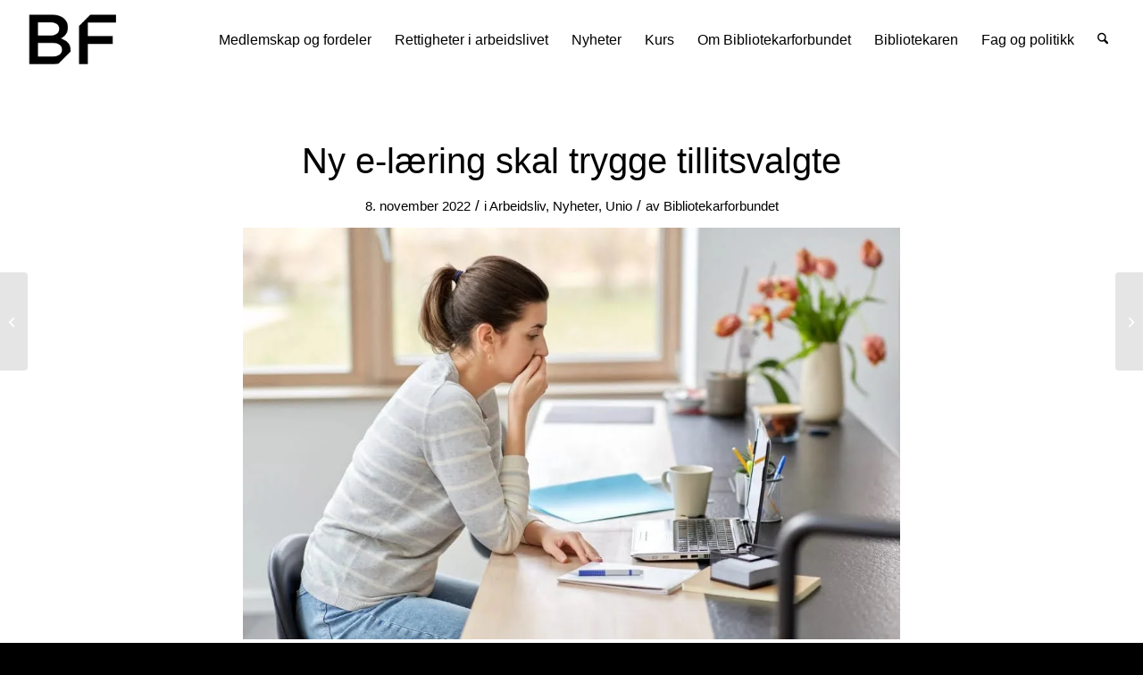

--- FILE ---
content_type: text/html; charset=UTF-8
request_url: https://www.bibforb.no/ny-e-laering-skal-trygge-tillitsvalgte/
body_size: 25650
content:
<!DOCTYPE html><html lang="nb-NO" class="html_stretched responsive av-preloader-disabled  html_header_top html_logo_left html_main_nav_header html_menu_right html_large html_header_sticky_disabled html_header_shrinking_disabled html_mobile_menu_tablet html_header_searchicon html_content_align_center html_header_unstick_top_disabled html_header_stretch html_av-overlay-side html_av-overlay-side-minimal html_av-submenu-clone html_entry_id_27107 av-cookies-consent-show-message-bar av-cookies-cookie-consent-enabled av-cookies-can-opt-out av-cookies-user-silent-accept avia-cookie-check-browser-settings av-no-preview av-custom-lightbox html_text_menu_active av-mobile-menu-switch-default"><head><script data-no-optimize="1">var litespeed_docref=sessionStorage.getItem("litespeed_docref");litespeed_docref&&(Object.defineProperty(document,"referrer",{get:function(){return litespeed_docref}}),sessionStorage.removeItem("litespeed_docref"));</script> <meta charset="UTF-8" /><meta name="viewport" content="width=device-width, initial-scale=1"><meta name='robots' content='index, follow, max-image-preview:large, max-snippet:-1, max-video-preview:-1' /><style>img:is([sizes="auto" i], [sizes^="auto," i]) { contain-intrinsic-size: 3000px 1500px }</style> <script type="litespeed/javascript">function avia_cookie_check_sessionStorage(){var sessionBlocked=!1;try
{var test=sessionStorage.getItem('aviaCookieRefused')!=null}catch(e){sessionBlocked=!0}
var aviaCookieRefused=!sessionBlocked?sessionStorage.getItem('aviaCookieRefused'):null;var html=document.getElementsByTagName('html')[0];if(sessionBlocked||aviaCookieRefused){if(html.className.indexOf('av-cookies-session-refused')<0){html.className+=' av-cookies-session-refused'}}
if(sessionBlocked||aviaCookieRefused||document.cookie.match(/aviaCookieConsent/)){if(html.className.indexOf('av-cookies-user-silent-accept')>=0){html.className=html.className.replace(/\bav-cookies-user-silent-accept\b/g,'')}}}
avia_cookie_check_sessionStorage()</script> <title>Ny e-læring skal trygge tillitsvalgte - Bibliotekarforbundet</title><meta name="description" content="Unio-forbundene har i samarbeid med Arbeidstilsynet laget en e-læring for godt arbeidsmiljøarbeid for tillitsvalgte." /><link rel="canonical" href="https://www.bibforb.no/ny-e-laering-skal-trygge-tillitsvalgte/" /><meta property="og:locale" content="nb_NO" /><meta property="og:type" content="article" /><meta property="og:title" content="Ny e-læring skal trygge tillitsvalgte - Bibliotekarforbundet" /><meta property="og:description" content="Unio-forbundene har i samarbeid med Arbeidstilsynet laget en e-læring for godt arbeidsmiljøarbeid for tillitsvalgte." /><meta property="og:url" content="https://www.bibforb.no/ny-e-laering-skal-trygge-tillitsvalgte/" /><meta property="og:site_name" content="Bibliotekarforbundet" /><meta property="article:published_time" content="2022-11-08T09:19:58+00:00" /><meta property="article:modified_time" content="2022-11-08T09:19:59+00:00" /><meta property="og:image" content="https://www.bibforb.no/wp-content/uploads/2022/11/39292681-woman-with-laptop-working-at-home-office-1024x642-1.jpg" /><meta property="og:image:width" content="1024" /><meta property="og:image:height" content="642" /><meta property="og:image:type" content="image/jpeg" /><meta name="author" content="Bibliotekarforbundet" /><meta name="twitter:card" content="summary_large_image" /><meta name="twitter:label1" content="Skrevet av" /><meta name="twitter:data1" content="Bibliotekarforbundet" /><meta name="twitter:label2" content="Ansl. lesetid" /><meta name="twitter:data2" content="2 minutter" /> <script type="application/ld+json" class="yoast-schema-graph">{"@context":"https://schema.org","@graph":[{"@type":"WebPage","@id":"https://www.bibforb.no/ny-e-laering-skal-trygge-tillitsvalgte/","url":"https://www.bibforb.no/ny-e-laering-skal-trygge-tillitsvalgte/","name":"Ny e-læring skal trygge tillitsvalgte - Bibliotekarforbundet","isPartOf":{"@id":"https://www.bibforb.no/#website"},"primaryImageOfPage":{"@id":"https://www.bibforb.no/ny-e-laering-skal-trygge-tillitsvalgte/#primaryimage"},"image":{"@id":"https://www.bibforb.no/ny-e-laering-skal-trygge-tillitsvalgte/#primaryimage"},"thumbnailUrl":"https://www.bibforb.no/wp-content/uploads/2022/11/39292681-woman-with-laptop-working-at-home-office-1024x642-1.jpg","datePublished":"2022-11-08T09:19:58+00:00","dateModified":"2022-11-08T09:19:59+00:00","author":{"@id":"https://www.bibforb.no/#/schema/person/3c68d122ff1804c555342590642e1e5b"},"description":"Unio-forbundene har i samarbeid med Arbeidstilsynet laget en e-læring for godt arbeidsmiljøarbeid for tillitsvalgte.","breadcrumb":{"@id":"https://www.bibforb.no/ny-e-laering-skal-trygge-tillitsvalgte/#breadcrumb"},"inLanguage":"nb-NO","potentialAction":[{"@type":"ReadAction","target":["https://www.bibforb.no/ny-e-laering-skal-trygge-tillitsvalgte/"]}]},{"@type":"ImageObject","inLanguage":"nb-NO","@id":"https://www.bibforb.no/ny-e-laering-skal-trygge-tillitsvalgte/#primaryimage","url":"https://www.bibforb.no/wp-content/uploads/2022/11/39292681-woman-with-laptop-working-at-home-office-1024x642-1.jpg","contentUrl":"https://www.bibforb.no/wp-content/uploads/2022/11/39292681-woman-with-laptop-working-at-home-office-1024x642-1.jpg","width":1024,"height":642},{"@type":"BreadcrumbList","@id":"https://www.bibforb.no/ny-e-laering-skal-trygge-tillitsvalgte/#breadcrumb","itemListElement":[{"@type":"ListItem","position":1,"name":"Hjem","item":"https://www.bibforb.no/"},{"@type":"ListItem","position":2,"name":"Ny e-læring skal trygge tillitsvalgte"}]},{"@type":"WebSite","@id":"https://www.bibforb.no/#website","url":"https://www.bibforb.no/","name":"Bibliotekarforbundet","description":"For bibliotekarer i alle sektorer","potentialAction":[{"@type":"SearchAction","target":{"@type":"EntryPoint","urlTemplate":"https://www.bibforb.no/?s={search_term_string}"},"query-input":{"@type":"PropertyValueSpecification","valueRequired":true,"valueName":"search_term_string"}}],"inLanguage":"nb-NO"},{"@type":"Person","@id":"https://www.bibforb.no/#/schema/person/3c68d122ff1804c555342590642e1e5b","name":"Bibliotekarforbundet","image":{"@type":"ImageObject","inLanguage":"nb-NO","@id":"https://www.bibforb.no/#/schema/person/image/","url":"https://www.bibforb.no/wp-content/litespeed/avatar/caf1fb66662d26090e3c8bb618af462f.jpg?ver=1762318435","contentUrl":"https://www.bibforb.no/wp-content/litespeed/avatar/caf1fb66662d26090e3c8bb618af462f.jpg?ver=1762318435","caption":"Bibliotekarforbundet"},"url":"https://www.bibforb.no/author/bibliotekarforbundet/"}]}</script> <link rel='dns-prefetch' href='//plausible.io' /><link rel="alternate" type="application/rss+xml" title="Bibliotekarforbundet &raquo; strøm" href="https://www.bibforb.no/feed/" /><link rel="alternate" type="text/calendar" title="Bibliotekarforbundet &raquo; iCal-feed" href="https://www.bibforb.no/events/?ical=1" /><link data-optimized="2" rel="stylesheet" href="https://www.bibforb.no/wp-content/litespeed/css/8b22da0d6503235abe1bc5b582a4d0e7.css?ver=1d4f3" /><style id='safe-svg-svg-icon-style-inline-css' type='text/css'>.safe-svg-cover{text-align:center}.safe-svg-cover .safe-svg-inside{display:inline-block;max-width:100%}.safe-svg-cover svg{height:100%;max-height:100%;max-width:100%;width:100%}</style><style id='global-styles-inline-css' type='text/css'>:root{--wp--preset--aspect-ratio--square: 1;--wp--preset--aspect-ratio--4-3: 4/3;--wp--preset--aspect-ratio--3-4: 3/4;--wp--preset--aspect-ratio--3-2: 3/2;--wp--preset--aspect-ratio--2-3: 2/3;--wp--preset--aspect-ratio--16-9: 16/9;--wp--preset--aspect-ratio--9-16: 9/16;--wp--preset--color--black: #000000;--wp--preset--color--cyan-bluish-gray: #abb8c3;--wp--preset--color--white: #ffffff;--wp--preset--color--pale-pink: #f78da7;--wp--preset--color--vivid-red: #cf2e2e;--wp--preset--color--luminous-vivid-orange: #ff6900;--wp--preset--color--luminous-vivid-amber: #fcb900;--wp--preset--color--light-green-cyan: #7bdcb5;--wp--preset--color--vivid-green-cyan: #00d084;--wp--preset--color--pale-cyan-blue: #8ed1fc;--wp--preset--color--vivid-cyan-blue: #0693e3;--wp--preset--color--vivid-purple: #9b51e0;--wp--preset--color--metallic-red: #b02b2c;--wp--preset--color--maximum-yellow-red: #edae44;--wp--preset--color--yellow-sun: #eeee22;--wp--preset--color--palm-leaf: #83a846;--wp--preset--color--aero: #7bb0e7;--wp--preset--color--old-lavender: #745f7e;--wp--preset--color--steel-teal: #5f8789;--wp--preset--color--raspberry-pink: #d65799;--wp--preset--color--medium-turquoise: #4ecac2;--wp--preset--gradient--vivid-cyan-blue-to-vivid-purple: linear-gradient(135deg,rgba(6,147,227,1) 0%,rgb(155,81,224) 100%);--wp--preset--gradient--light-green-cyan-to-vivid-green-cyan: linear-gradient(135deg,rgb(122,220,180) 0%,rgb(0,208,130) 100%);--wp--preset--gradient--luminous-vivid-amber-to-luminous-vivid-orange: linear-gradient(135deg,rgba(252,185,0,1) 0%,rgba(255,105,0,1) 100%);--wp--preset--gradient--luminous-vivid-orange-to-vivid-red: linear-gradient(135deg,rgba(255,105,0,1) 0%,rgb(207,46,46) 100%);--wp--preset--gradient--very-light-gray-to-cyan-bluish-gray: linear-gradient(135deg,rgb(238,238,238) 0%,rgb(169,184,195) 100%);--wp--preset--gradient--cool-to-warm-spectrum: linear-gradient(135deg,rgb(74,234,220) 0%,rgb(151,120,209) 20%,rgb(207,42,186) 40%,rgb(238,44,130) 60%,rgb(251,105,98) 80%,rgb(254,248,76) 100%);--wp--preset--gradient--blush-light-purple: linear-gradient(135deg,rgb(255,206,236) 0%,rgb(152,150,240) 100%);--wp--preset--gradient--blush-bordeaux: linear-gradient(135deg,rgb(254,205,165) 0%,rgb(254,45,45) 50%,rgb(107,0,62) 100%);--wp--preset--gradient--luminous-dusk: linear-gradient(135deg,rgb(255,203,112) 0%,rgb(199,81,192) 50%,rgb(65,88,208) 100%);--wp--preset--gradient--pale-ocean: linear-gradient(135deg,rgb(255,245,203) 0%,rgb(182,227,212) 50%,rgb(51,167,181) 100%);--wp--preset--gradient--electric-grass: linear-gradient(135deg,rgb(202,248,128) 0%,rgb(113,206,126) 100%);--wp--preset--gradient--midnight: linear-gradient(135deg,rgb(2,3,129) 0%,rgb(40,116,252) 100%);--wp--preset--font-size--small: 1rem;--wp--preset--font-size--medium: 1.125rem;--wp--preset--font-size--large: 1.75rem;--wp--preset--font-size--x-large: clamp(1.75rem, 3vw, 2.25rem);--wp--preset--spacing--20: 0.44rem;--wp--preset--spacing--30: 0.67rem;--wp--preset--spacing--40: 1rem;--wp--preset--spacing--50: 1.5rem;--wp--preset--spacing--60: 2.25rem;--wp--preset--spacing--70: 3.38rem;--wp--preset--spacing--80: 5.06rem;--wp--preset--shadow--natural: 6px 6px 9px rgba(0, 0, 0, 0.2);--wp--preset--shadow--deep: 12px 12px 50px rgba(0, 0, 0, 0.4);--wp--preset--shadow--sharp: 6px 6px 0px rgba(0, 0, 0, 0.2);--wp--preset--shadow--outlined: 6px 6px 0px -3px rgba(255, 255, 255, 1), 6px 6px rgba(0, 0, 0, 1);--wp--preset--shadow--crisp: 6px 6px 0px rgba(0, 0, 0, 1);}:root { --wp--style--global--content-size: 800px;--wp--style--global--wide-size: 1130px; }:where(body) { margin: 0; }.wp-site-blocks > .alignleft { float: left; margin-right: 2em; }.wp-site-blocks > .alignright { float: right; margin-left: 2em; }.wp-site-blocks > .aligncenter { justify-content: center; margin-left: auto; margin-right: auto; }:where(.is-layout-flex){gap: 0.5em;}:where(.is-layout-grid){gap: 0.5em;}.is-layout-flow > .alignleft{float: left;margin-inline-start: 0;margin-inline-end: 2em;}.is-layout-flow > .alignright{float: right;margin-inline-start: 2em;margin-inline-end: 0;}.is-layout-flow > .aligncenter{margin-left: auto !important;margin-right: auto !important;}.is-layout-constrained > .alignleft{float: left;margin-inline-start: 0;margin-inline-end: 2em;}.is-layout-constrained > .alignright{float: right;margin-inline-start: 2em;margin-inline-end: 0;}.is-layout-constrained > .aligncenter{margin-left: auto !important;margin-right: auto !important;}.is-layout-constrained > :where(:not(.alignleft):not(.alignright):not(.alignfull)){max-width: var(--wp--style--global--content-size);margin-left: auto !important;margin-right: auto !important;}.is-layout-constrained > .alignwide{max-width: var(--wp--style--global--wide-size);}body .is-layout-flex{display: flex;}.is-layout-flex{flex-wrap: wrap;align-items: center;}.is-layout-flex > :is(*, div){margin: 0;}body .is-layout-grid{display: grid;}.is-layout-grid > :is(*, div){margin: 0;}body{padding-top: 0px;padding-right: 0px;padding-bottom: 0px;padding-left: 0px;}a:where(:not(.wp-element-button)){text-decoration: underline;}:root :where(.wp-element-button, .wp-block-button__link){background-color: #32373c;border-width: 0;color: #fff;font-family: inherit;font-size: inherit;line-height: inherit;padding: calc(0.667em + 2px) calc(1.333em + 2px);text-decoration: none;}.has-black-color{color: var(--wp--preset--color--black) !important;}.has-cyan-bluish-gray-color{color: var(--wp--preset--color--cyan-bluish-gray) !important;}.has-white-color{color: var(--wp--preset--color--white) !important;}.has-pale-pink-color{color: var(--wp--preset--color--pale-pink) !important;}.has-vivid-red-color{color: var(--wp--preset--color--vivid-red) !important;}.has-luminous-vivid-orange-color{color: var(--wp--preset--color--luminous-vivid-orange) !important;}.has-luminous-vivid-amber-color{color: var(--wp--preset--color--luminous-vivid-amber) !important;}.has-light-green-cyan-color{color: var(--wp--preset--color--light-green-cyan) !important;}.has-vivid-green-cyan-color{color: var(--wp--preset--color--vivid-green-cyan) !important;}.has-pale-cyan-blue-color{color: var(--wp--preset--color--pale-cyan-blue) !important;}.has-vivid-cyan-blue-color{color: var(--wp--preset--color--vivid-cyan-blue) !important;}.has-vivid-purple-color{color: var(--wp--preset--color--vivid-purple) !important;}.has-metallic-red-color{color: var(--wp--preset--color--metallic-red) !important;}.has-maximum-yellow-red-color{color: var(--wp--preset--color--maximum-yellow-red) !important;}.has-yellow-sun-color{color: var(--wp--preset--color--yellow-sun) !important;}.has-palm-leaf-color{color: var(--wp--preset--color--palm-leaf) !important;}.has-aero-color{color: var(--wp--preset--color--aero) !important;}.has-old-lavender-color{color: var(--wp--preset--color--old-lavender) !important;}.has-steel-teal-color{color: var(--wp--preset--color--steel-teal) !important;}.has-raspberry-pink-color{color: var(--wp--preset--color--raspberry-pink) !important;}.has-medium-turquoise-color{color: var(--wp--preset--color--medium-turquoise) !important;}.has-black-background-color{background-color: var(--wp--preset--color--black) !important;}.has-cyan-bluish-gray-background-color{background-color: var(--wp--preset--color--cyan-bluish-gray) !important;}.has-white-background-color{background-color: var(--wp--preset--color--white) !important;}.has-pale-pink-background-color{background-color: var(--wp--preset--color--pale-pink) !important;}.has-vivid-red-background-color{background-color: var(--wp--preset--color--vivid-red) !important;}.has-luminous-vivid-orange-background-color{background-color: var(--wp--preset--color--luminous-vivid-orange) !important;}.has-luminous-vivid-amber-background-color{background-color: var(--wp--preset--color--luminous-vivid-amber) !important;}.has-light-green-cyan-background-color{background-color: var(--wp--preset--color--light-green-cyan) !important;}.has-vivid-green-cyan-background-color{background-color: var(--wp--preset--color--vivid-green-cyan) !important;}.has-pale-cyan-blue-background-color{background-color: var(--wp--preset--color--pale-cyan-blue) !important;}.has-vivid-cyan-blue-background-color{background-color: var(--wp--preset--color--vivid-cyan-blue) !important;}.has-vivid-purple-background-color{background-color: var(--wp--preset--color--vivid-purple) !important;}.has-metallic-red-background-color{background-color: var(--wp--preset--color--metallic-red) !important;}.has-maximum-yellow-red-background-color{background-color: var(--wp--preset--color--maximum-yellow-red) !important;}.has-yellow-sun-background-color{background-color: var(--wp--preset--color--yellow-sun) !important;}.has-palm-leaf-background-color{background-color: var(--wp--preset--color--palm-leaf) !important;}.has-aero-background-color{background-color: var(--wp--preset--color--aero) !important;}.has-old-lavender-background-color{background-color: var(--wp--preset--color--old-lavender) !important;}.has-steel-teal-background-color{background-color: var(--wp--preset--color--steel-teal) !important;}.has-raspberry-pink-background-color{background-color: var(--wp--preset--color--raspberry-pink) !important;}.has-medium-turquoise-background-color{background-color: var(--wp--preset--color--medium-turquoise) !important;}.has-black-border-color{border-color: var(--wp--preset--color--black) !important;}.has-cyan-bluish-gray-border-color{border-color: var(--wp--preset--color--cyan-bluish-gray) !important;}.has-white-border-color{border-color: var(--wp--preset--color--white) !important;}.has-pale-pink-border-color{border-color: var(--wp--preset--color--pale-pink) !important;}.has-vivid-red-border-color{border-color: var(--wp--preset--color--vivid-red) !important;}.has-luminous-vivid-orange-border-color{border-color: var(--wp--preset--color--luminous-vivid-orange) !important;}.has-luminous-vivid-amber-border-color{border-color: var(--wp--preset--color--luminous-vivid-amber) !important;}.has-light-green-cyan-border-color{border-color: var(--wp--preset--color--light-green-cyan) !important;}.has-vivid-green-cyan-border-color{border-color: var(--wp--preset--color--vivid-green-cyan) !important;}.has-pale-cyan-blue-border-color{border-color: var(--wp--preset--color--pale-cyan-blue) !important;}.has-vivid-cyan-blue-border-color{border-color: var(--wp--preset--color--vivid-cyan-blue) !important;}.has-vivid-purple-border-color{border-color: var(--wp--preset--color--vivid-purple) !important;}.has-metallic-red-border-color{border-color: var(--wp--preset--color--metallic-red) !important;}.has-maximum-yellow-red-border-color{border-color: var(--wp--preset--color--maximum-yellow-red) !important;}.has-yellow-sun-border-color{border-color: var(--wp--preset--color--yellow-sun) !important;}.has-palm-leaf-border-color{border-color: var(--wp--preset--color--palm-leaf) !important;}.has-aero-border-color{border-color: var(--wp--preset--color--aero) !important;}.has-old-lavender-border-color{border-color: var(--wp--preset--color--old-lavender) !important;}.has-steel-teal-border-color{border-color: var(--wp--preset--color--steel-teal) !important;}.has-raspberry-pink-border-color{border-color: var(--wp--preset--color--raspberry-pink) !important;}.has-medium-turquoise-border-color{border-color: var(--wp--preset--color--medium-turquoise) !important;}.has-vivid-cyan-blue-to-vivid-purple-gradient-background{background: var(--wp--preset--gradient--vivid-cyan-blue-to-vivid-purple) !important;}.has-light-green-cyan-to-vivid-green-cyan-gradient-background{background: var(--wp--preset--gradient--light-green-cyan-to-vivid-green-cyan) !important;}.has-luminous-vivid-amber-to-luminous-vivid-orange-gradient-background{background: var(--wp--preset--gradient--luminous-vivid-amber-to-luminous-vivid-orange) !important;}.has-luminous-vivid-orange-to-vivid-red-gradient-background{background: var(--wp--preset--gradient--luminous-vivid-orange-to-vivid-red) !important;}.has-very-light-gray-to-cyan-bluish-gray-gradient-background{background: var(--wp--preset--gradient--very-light-gray-to-cyan-bluish-gray) !important;}.has-cool-to-warm-spectrum-gradient-background{background: var(--wp--preset--gradient--cool-to-warm-spectrum) !important;}.has-blush-light-purple-gradient-background{background: var(--wp--preset--gradient--blush-light-purple) !important;}.has-blush-bordeaux-gradient-background{background: var(--wp--preset--gradient--blush-bordeaux) !important;}.has-luminous-dusk-gradient-background{background: var(--wp--preset--gradient--luminous-dusk) !important;}.has-pale-ocean-gradient-background{background: var(--wp--preset--gradient--pale-ocean) !important;}.has-electric-grass-gradient-background{background: var(--wp--preset--gradient--electric-grass) !important;}.has-midnight-gradient-background{background: var(--wp--preset--gradient--midnight) !important;}.has-small-font-size{font-size: var(--wp--preset--font-size--small) !important;}.has-medium-font-size{font-size: var(--wp--preset--font-size--medium) !important;}.has-large-font-size{font-size: var(--wp--preset--font-size--large) !important;}.has-x-large-font-size{font-size: var(--wp--preset--font-size--x-large) !important;}
:where(.wp-block-post-template.is-layout-flex){gap: 1.25em;}:where(.wp-block-post-template.is-layout-grid){gap: 1.25em;}
:where(.wp-block-columns.is-layout-flex){gap: 2em;}:where(.wp-block-columns.is-layout-grid){gap: 2em;}
:root :where(.wp-block-pullquote){font-size: 1.5em;line-height: 1.6;}</style> <script type="litespeed/javascript" data-src="https://www.bibforb.no/wp-includes/js/jquery/jquery.min.js" id="jquery-core-js"></script> <script type="text/javascript" defer data-domain='bibforb.no' data-api='https://plausible.io/api/event' data-cfasync='false' event-author='Bibliotekarforbundet' event-category="Arbeidsliv" event-category="Nyheter" event-category="Unio" event-user_logged_in='no' src="https://plausible.io/js/plausible.outbound-links.file-downloads.tagged-events.pageview-props.hash.js?ver=2.3.1" id="plausible-analytics-js"></script> <script type="text/javascript" id="plausible-analytics-js-after">/*  */
window.plausible = window.plausible || function() { (window.plausible.q = window.plausible.q || []).push(arguments) }
/*  */</script> <link rel="https://api.w.org/" href="https://www.bibforb.no/wp-json/" /><link rel="alternate" title="JSON" type="application/json" href="https://www.bibforb.no/wp-json/wp/v2/posts/27107" /><link rel="EditURI" type="application/rsd+xml" title="RSD" href="https://www.bibforb.no/xmlrpc.php?rsd" /><link rel='shortlink' href='https://www.bibforb.no/?p=27107' /><link rel="alternate" title="oEmbed (JSON)" type="application/json+oembed" href="https://www.bibforb.no/wp-json/oembed/1.0/embed?url=https%3A%2F%2Fwww.bibforb.no%2Fny-e-laering-skal-trygge-tillitsvalgte%2F" /><link rel="alternate" title="oEmbed (XML)" type="text/xml+oembed" href="https://www.bibforb.no/wp-json/oembed/1.0/embed?url=https%3A%2F%2Fwww.bibforb.no%2Fny-e-laering-skal-trygge-tillitsvalgte%2F&#038;format=xml" /><meta name="et-api-version" content="v1"><meta name="et-api-origin" content="https://www.bibforb.no"><link rel="https://theeventscalendar.com/" href="https://www.bibforb.no/wp-json/tribe/tickets/v1/" /><meta name="tec-api-version" content="v1"><meta name="tec-api-origin" content="https://www.bibforb.no"><link rel="alternate" href="https://www.bibforb.no/wp-json/tribe/events/v1/" /><meta name='plausible-analytics-version' content='2.3.1' /><!--[if lt IE 9]><script src="https://www.bibforb.no/wp-content/themes/enfold/js/html5shiv.js"></script><![endif]--><link rel="profile" href="https://gmpg.org/xfn/11" /><link rel="alternate" type="application/rss+xml" title="Bibliotekarforbundet RSS2 Feed" href="https://www.bibforb.no/feed/" /><link rel="pingback" href="https://www.bibforb.no/xmlrpc.php" /><link rel="icon" href="https://www.bibforb.no/wp-content/uploads/2022/03/cropped-bf-symbol-3-32x32.png" sizes="32x32" /><link rel="icon" href="https://www.bibforb.no/wp-content/uploads/2022/03/cropped-bf-symbol-3-192x192.png" sizes="192x192" /><link rel="apple-touch-icon" href="https://www.bibforb.no/wp-content/uploads/2022/03/cropped-bf-symbol-3-180x180.png" /><meta name="msapplication-TileImage" content="https://www.bibforb.no/wp-content/uploads/2022/03/cropped-bf-symbol-3-270x270.png" /><style type="text/css" id="wp-custom-css">/* Fremhevet bilde, justere iht. tekst */
#top .fullsize .template-blog .big-preview {
    max-width: 800px;
    margin: auto;
}

/* Sitering kursiv*/
blockquote cite {
	font-style: italic;
}
/* H2 ikke caps */
h2 {
	text-transform: none !important;
}

/* Padding ved logo */
.logo, .logo a {
    padding-top: 5px;
	padding-bottom: 5px;
}

p {
	font-size: 18px !important;
}

/* Lenker */
p a {
	text-decoration: underline;
}

em, ul li, p {
	font-size: 18px !important;
	color: #000 !important;
}

/* Cookie consent */
.avia_cookie_text {
	text-align: left;
	color: #fff !important;
	font-size: 16px !important;
}

.avia_cookie_text a {
	color: #ffffff !important;
	font-size: 16px !important;
	text-decoration: underline;
}

.avia-cookie-consent-button {
	color: #000000 !important;
	float: left;
	margin-left: 0 !important;
	padding: 10px !important;
}

.avia-cookie-consent-button-1 {
	background: #304e40 !important;
	color: #ffffff !important;
	border: none !important;
}

.avia-cookie-consent-button-2 {
	background: #000000 !important;
	border: none !important;
	color: #ffffff !important;
}

/* Menytekst */
@media screen and (max-width: 1310px) {
	.avia-menu-text {
		font-size: 16px;
	}
	
	#menu-item-search a {
	font-size: 14px !important;
}
}

@media screen and (max-width: 1200px) {
	.avia-menu-text {
		font-size: 13px !important;
	}
	
	#menu-item-search a {
	font-size: 13px !important;
}
}

/* Søkeikon */
#menu-item-search a {
	font-size: 16px !important;
}
/* Tekst i innlegg */
.entry-content-wrapper {
	text-align: left !important;
}

/* Arrangementsutlisting */
.ect-load-more {
	display: none !important;
	visibility: hidden !important;
}

/* Endrer logostørrelse på mobil */
@media only screen and (max-width: 767px) {
.responsive #top .logo {
    position: static;
    display: table;
    height: 80px !important;
    float: none;
    padding: 0;
    border: none;
    width: 60%;
} }

/* Bildetekst */
figcaption {
	font-size: 16px !important;
	/*margin-top: -5px !important;*/
}

/* Høgrestilling av ikon på fullviddeknapp */
.fullviddeknapp > a > span.avia_button_icon.avia_button_icon_right {
  float: right !important;
}
/* Styling av fullviddeknapp */
.fullviddeknappframside > a {
  font-size: 18px !important;
  padding-top: 11px !important;
  padding-bottom: 11px !important;
  padding-right: 20px !important;
  padding-left: 20px !important;
  text-align: left !important;
  margin-bottom: 10px !important;
color: #ffffff !important;
}
.fullviddeknappframside > a:hover {
outline: none !important;
box-shadow: none !important;
}
/* Diverse styling knapp */
.fullviddeknappframside > a > span.avia_button_icon.avia_button_icon_right {
  float: right !important;
}
#top .avia-button-fullwidth {
    text-align: left;
}
.avia-button .avia_button_icon.avia_button_icon_right {
    float: right;
}
/* Justering av enkeltarrangement */
#tribe-events-content {
    max-width: 1310px;
    margin: 0 auto;
	  padding-top: 50px;
}

.av-single-event-meta-bar-inner {
    border: none;
    padding: 20px;
    background: #f4efea;
    color: #000000;
}
/* Justering av linje */

.hr-inner {
    border-top-width: 3px !important;
}

#top #wrap_all .tribe-events-button {
    border-bottom-style: none;
}

/* Diverse styling av arrangement */

#tribe-events-content a {
    text-decoration: underline;
    color: #000000;
}

#tribe-events-content a:hover {
    text-decoration: underline;
    color: #414141;
}

.ect-list-post.style-1 .ect-list-post-right .ect-list-venue {
    display: none;
}
.ect-list-post .ect-list-post-right .ect-list-description .ect-event-content p {
    font-size: 16px !important;
}
.ect-list-post .ect-list-post-right .ect-list-description {
    border-color: #f4efea;
    box-shadow: inset 0px 0px 25px -5px #f4efea;
    background: #f4efea;
}
.ect-list-post a.ect-events-read-more {
    text-decoration: underline;
    font-size: 18px !important;
}
.ect-list-post a.ect-events-read-more:hover {
    text-decoration: underline;
    font-size: 18px !important;
	color: #304e40 !important;
}
.ect-clslist-event-details a.tribe-events-read-more:hover {
    color: #FFFFFf !important;
}
/* Styling av knapp med farge dark transparant */
#top .avia-button.avia-color-dark {
    color: #000;
    border: 3px solid #000;
    color: rgba(0,0,0,1.0);
    border-color: rgba(0,0,0,1.0);
    background: transparent;
}
/* Styling av felt i gravity forms */
#top .main_color input[type='text'] {
    border-color: #000000;
    color: #000000;
}
#top .main_color .input-text, #top .main_color input[type='text'], #top .main_color input[type='input'], #top .main_color input[type='password'], #top .main_color input[type='email'], #top .main_color input[type='number'], #top .main_color input[type='url'], #top .main_color input[type='tel'], #top .main_color input[type='search'], #top .main_color textarea, #top .main_color select {
    border-color: #000000;
    color: #000000;
}

.gform_wrapper .gfield_description {
    font-size: 14px !important;
}
/* Styling av tabell */
.main_color table {
    background: none;
}
.main_color tbody {
    border-color: none !important;
}
.avia-data-table.avia_pricing_minimal th, .avia-data-table.avia_pricing_minimal td {
    text-align: left;
    padding: 3px;
    color: inherit;
}
.main_color table caption, .main_color tr:nth-child(even), .main_color .pricing-table>li:nth-child(even), #top .main_color .avia-data-table.avia_pricing_minimal td {
    color: #000000;
}
tr:first-child td {
    border-top-style: none;
}
tr td:first-child {
    border-left-style: none;
}
td {
    font-size: 16px;
    border-style: none;
}

.responsive .avia_responsive_table .avia-data-table {
    border: none !important;
}
@media only screen and (max-width: 767px) {
.responsive div .avia_responsive_table .avia-data-table td {
    text-align: left !important;

}
	.main_color td {
    border-color: transparent !important;
}
	}
/* Styling av lenker */
.avia_textblock a {
    text-decoration: underline;
	color: #000000 !important;
}
.avia_textblock a:hover {
    text-decoration: underline;
	color: #304e40 !important;
}
.textwidget a {
    text-decoration: underline;
}


.sidebar .menu-main-menu-container > ul > li a {
font-size: 18px;
}
.sidebar .menu-main-menu-container > ul > li ul.sub-menu li a {
font-size: 18px;
}
.av-masonry-item-with-image, .av-masonry-item-with-image * {
  transform: none !important;
}

@media only screen and (max-width: 767px)  {
h1{
font-size: 28px!important;
}
}
@media only screen and (max-width: 767px)  {
h2{
font-size: 24px!important;
}
}
@media only screen and (max-width: 767px)  {
h3{
font-size: 22px!important;
}
}
@media only screen and (max-width: 767px)  {
	#top .fullsize .template-blog .post .entry-content-wrapper {
			text-align: inherit;
	}

		.responsive .av-single-event-content {
			padding: 16px !important;
	}

		.toggle_icon {
			top: 81%;

	}

	/* Styling av lenker footer */
	.footerside p a {
		text-decoration: none;
	}

	li {
		color: #000000;
	}
}

body#top .entry-content a {
	text-decoration: underline!important;
}</style><style type="text/css">@font-face {font-family: 'entypo-fontello-enfold'; font-weight: normal; font-style: normal; font-display: auto;
		src: url('https://www.bibforb.no/wp-content/themes/enfold/config-templatebuilder/avia-template-builder/assets/fonts/entypo-fontello-enfold/entypo-fontello-enfold.woff2') format('woff2'),
		url('https://www.bibforb.no/wp-content/themes/enfold/config-templatebuilder/avia-template-builder/assets/fonts/entypo-fontello-enfold/entypo-fontello-enfold.woff') format('woff'),
		url('https://www.bibforb.no/wp-content/themes/enfold/config-templatebuilder/avia-template-builder/assets/fonts/entypo-fontello-enfold/entypo-fontello-enfold.ttf') format('truetype'),
		url('https://www.bibforb.no/wp-content/themes/enfold/config-templatebuilder/avia-template-builder/assets/fonts/entypo-fontello-enfold/entypo-fontello-enfold.svg#entypo-fontello-enfold') format('svg'),
		url('https://www.bibforb.no/wp-content/themes/enfold/config-templatebuilder/avia-template-builder/assets/fonts/entypo-fontello-enfold/entypo-fontello-enfold.eot'),
		url('https://www.bibforb.no/wp-content/themes/enfold/config-templatebuilder/avia-template-builder/assets/fonts/entypo-fontello-enfold/entypo-fontello-enfold.eot?#iefix') format('embedded-opentype');
		}

		#top .avia-font-entypo-fontello-enfold, body .avia-font-entypo-fontello-enfold, html body [data-av_iconfont='entypo-fontello-enfold']:before{ font-family: 'entypo-fontello-enfold'; }
		
		@font-face {font-family: 'entypo-fontello'; font-weight: normal; font-style: normal; font-display: auto;
		src: url('https://www.bibforb.no/wp-content/themes/enfold/config-templatebuilder/avia-template-builder/assets/fonts/entypo-fontello/entypo-fontello.woff2') format('woff2'),
		url('https://www.bibforb.no/wp-content/themes/enfold/config-templatebuilder/avia-template-builder/assets/fonts/entypo-fontello/entypo-fontello.woff') format('woff'),
		url('https://www.bibforb.no/wp-content/themes/enfold/config-templatebuilder/avia-template-builder/assets/fonts/entypo-fontello/entypo-fontello.ttf') format('truetype'),
		url('https://www.bibforb.no/wp-content/themes/enfold/config-templatebuilder/avia-template-builder/assets/fonts/entypo-fontello/entypo-fontello.svg#entypo-fontello') format('svg'),
		url('https://www.bibforb.no/wp-content/themes/enfold/config-templatebuilder/avia-template-builder/assets/fonts/entypo-fontello/entypo-fontello.eot'),
		url('https://www.bibforb.no/wp-content/themes/enfold/config-templatebuilder/avia-template-builder/assets/fonts/entypo-fontello/entypo-fontello.eot?#iefix') format('embedded-opentype');
		}

		#top .avia-font-entypo-fontello, body .avia-font-entypo-fontello, html body [data-av_iconfont='entypo-fontello']:before{ font-family: 'entypo-fontello'; }</style></head><body id="top" class="wp-singular post-template-default single single-post postid-27107 single-format-standard wp-theme-enfold wp-child-theme-mb-enfold stretched rtl_columns av-curtain-numeric helvetica neue-websave helvetica_neue tribe-no-js tec-no-tickets-on-recurring tec-no-rsvp-on-recurring post-type-post category-arbeidsliv category-nyheter category-unio avia-responsive-images-support tribe-theme-enfold" itemscope="itemscope" itemtype="https://schema.org/WebPage" ><div id='wrap_all'><header id='header' class='all_colors header_color light_bg_color  av_header_top av_logo_left av_main_nav_header av_menu_right av_large av_header_sticky_disabled av_header_shrinking_disabled av_header_stretch av_mobile_menu_tablet av_header_searchicon av_header_unstick_top_disabled av_bottom_nav_disabled  av_header_border_disabled' aria-label="Header" data-av_shrink_factor='50' role="banner" itemscope="itemscope" itemtype="https://schema.org/WPHeader" ><div  id='header_main' class='container_wrap container_wrap_logo'><div class='container av-logo-container'><div class='inner-container'><span class='logo avia-standard-logo'><a href='https://www.bibforb.no/' class='' aria-label='Bibliotekarforbundet' ><img src="https://www.bibforb.no/wp-content/uploads/2022/06/bf-symbol-forside-1-300x187.png.webp" height="100" width="300" alt='Bibliotekarforbundet' title='' /></a></span><nav class='main_menu' data-selectname='Velg en side'  role="navigation" itemscope="itemscope" itemtype="https://schema.org/SiteNavigationElement" ><div class="avia-menu av-main-nav-wrap"><ul role="menu" class="menu av-main-nav" id="avia-menu"><li role="menuitem" id="menu-item-83" class="hovedmeny menu-item menu-item-type-post_type menu-item-object-page menu-item-has-children menu-item-top-level menu-item-top-level-1"><a href="https://www.bibforb.no/medlemskap-og-fordeler/" itemprop="url" tabindex="0"><span class="avia-bullet"></span><span class="avia-menu-text">Medlemskap og fordeler</span><span class="avia-menu-fx"><span class="avia-arrow-wrap"><span class="avia-arrow"></span></span></span></a><ul class="sub-menu"><li role="menuitem" id="menu-item-18378" class="menu-item menu-item-type-post_type menu-item-object-page"><a href="https://www.bibforb.no/medlemskap-og-fordeler/" itemprop="url" tabindex="0"><span class="avia-bullet"></span><span class="avia-menu-text">Bli medlem</span></a></li><li role="menuitem" id="menu-item-17996" class="menu-item menu-item-type-post_type menu-item-object-page"><a href="https://www.bibforb.no/medlemskap-og-fordeler/meld-deg-inn-i-bibliotekarforbundet-som-student/" itemprop="url" tabindex="0"><span class="avia-bullet"></span><span class="avia-menu-text">Bli studentmedlem</span></a></li><li role="menuitem" id="menu-item-23590" class="menu-item menu-item-type-custom menu-item-object-custom"><a href="https://www.bibforb.no/medlemskap-og-fordeler/#Medlemsfordeler" itemprop="url" tabindex="0"><span class="avia-bullet"></span><span class="avia-menu-text">Medlemsfordeler</span></a></li><li role="menuitem" id="menu-item-18358" class="menu-item menu-item-type-post_type menu-item-object-page"><a href="https://www.bibforb.no/om-bibliotekarforbundet/bf-forsikring/" itemprop="url" tabindex="0"><span class="avia-bullet"></span><span class="avia-menu-text">BF Forsikring</span></a></li><li role="menuitem" id="menu-item-17542" class="menu-item menu-item-type-custom menu-item-object-custom"><a href="https://www.venturiapp.se/bibforb/login.php" itemprop="url" tabindex="0"><span class="avia-bullet"></span><span class="avia-menu-text">Logg inn på Min side</span></a></li></ul></li><li role="menuitem" id="menu-item-88" class="hovedmeny menu-item menu-item-type-post_type menu-item-object-page menu-item-has-children menu-item-top-level menu-item-top-level-2"><a href="https://www.bibforb.no/rettigheter-i-arbeidslivet/" itemprop="url" tabindex="0"><span class="avia-bullet"></span><span class="avia-menu-text">Rettigheter i arbeidslivet</span><span class="avia-menu-fx"><span class="avia-arrow-wrap"><span class="avia-arrow"></span></span></span></a><ul class="sub-menu"><li role="menuitem" id="menu-item-89" class="menu-item menu-item-type-post_type menu-item-object-page"><a href="https://www.bibforb.no/rettigheter-i-arbeidslivet/abc-i-lonn-og-arbeidsliv/" itemprop="url" tabindex="0"><span class="avia-bullet"></span><span class="avia-menu-text">ABC i lønn og tariff</span></a></li><li role="menuitem" id="menu-item-18357" class="menu-item menu-item-type-post_type menu-item-object-page"><a href="https://www.bibforb.no/lonn-og-avtaler/avtaler/" itemprop="url" tabindex="0"><span class="avia-bullet"></span><span class="avia-menu-text">Avtaler</span></a></li><li role="menuitem" id="menu-item-90" class="menu-item menu-item-type-post_type menu-item-object-page"><a href="https://www.bibforb.no/rettigheter-i-arbeidslivet/ansettelser/" itemprop="url" tabindex="0"><span class="avia-bullet"></span><span class="avia-menu-text">Ansettelser</span></a></li><li role="menuitem" id="menu-item-91" class="menu-item menu-item-type-post_type menu-item-object-page"><a href="https://www.bibforb.no/rettigheter-i-arbeidslivet/arbeidstid/" itemprop="url" tabindex="0"><span class="avia-bullet"></span><span class="avia-menu-text">Arbeidstid</span></a></li><li role="menuitem" id="menu-item-92" class="menu-item menu-item-type-post_type menu-item-object-page"><a href="https://www.bibforb.no/rettigheter-i-arbeidslivet/ferie/" itemprop="url" tabindex="0"><span class="avia-bullet"></span><span class="avia-menu-text">Ferie</span></a></li><li role="menuitem" id="menu-item-93" class="menu-item menu-item-type-post_type menu-item-object-page"><a href="https://www.bibforb.no/rettigheter-i-arbeidslivet/lokale-forhandlinger/" itemprop="url" tabindex="0"><span class="avia-bullet"></span><span class="avia-menu-text">Lokale forhandlinger</span></a></li><li role="menuitem" id="menu-item-94" class="menu-item menu-item-type-post_type menu-item-object-page"><a href="https://www.bibforb.no/rettigheter-i-arbeidslivet/nedbemanning/" itemprop="url" tabindex="0"><span class="avia-bullet"></span><span class="avia-menu-text">Nedbemanning og oppsigelser</span></a></li><li role="menuitem" id="menu-item-95" class="menu-item menu-item-type-post_type menu-item-object-page"><a href="https://www.bibforb.no/rettigheter-i-arbeidslivet/pensjon/" itemprop="url" tabindex="0"><span class="avia-bullet"></span><span class="avia-menu-text">Pensjon</span></a></li><li role="menuitem" id="menu-item-96" class="menu-item menu-item-type-post_type menu-item-object-page"><a href="https://www.bibforb.no/rettigheter-i-arbeidslivet/rollen-som-tillitsvalgt/" itemprop="url" tabindex="0"><span class="avia-bullet"></span><span class="avia-menu-text">Rollen som tillitsvalgt</span></a></li><li role="menuitem" id="menu-item-97" class="menu-item menu-item-type-post_type menu-item-object-page"><a href="https://www.bibforb.no/rettigheter-i-arbeidslivet/streik/" itemprop="url" tabindex="0"><span class="avia-bullet"></span><span class="avia-menu-text">Streik</span></a></li><li role="menuitem" id="menu-item-98" class="menu-item menu-item-type-post_type menu-item-object-page"><a href="https://www.bibforb.no/rettigheter-i-arbeidslivet/sykdom-og-permisjon/" itemprop="url" tabindex="0"><span class="avia-bullet"></span><span class="avia-menu-text">Sykdom og permisjon</span></a></li></ul></li><li role="menuitem" id="menu-item-84" class="hovedmeny menu-item menu-item-type-post_type menu-item-object-page menu-item-top-level menu-item-top-level-3"><a href="https://www.bibforb.no/nyheter/" itemprop="url" tabindex="0"><span class="avia-bullet"></span><span class="avia-menu-text">Nyheter</span><span class="avia-menu-fx"><span class="avia-arrow-wrap"><span class="avia-arrow"></span></span></span></a></li><li role="menuitem" id="menu-item-81" class="hovedmeny menu-item menu-item-type-post_type menu-item-object-page menu-item-has-children menu-item-top-level menu-item-top-level-4"><a href="https://www.bibforb.no/kurs-og-moter/" itemprop="url" tabindex="0"><span class="avia-bullet"></span><span class="avia-menu-text">Kurs</span><span class="avia-menu-fx"><span class="avia-arrow-wrap"><span class="avia-arrow"></span></span></span></a><ul class="sub-menu"><li role="menuitem" id="menu-item-23139" class="menu-item menu-item-type-post_type menu-item-object-page"><a href="https://www.bibforb.no/kompetansebank/" itemprop="url" tabindex="0"><span class="avia-bullet"></span><span class="avia-menu-text">Kunnskapsbank</span></a></li><li role="menuitem" id="menu-item-23349" class="menu-item menu-item-type-post_type menu-item-object-page"><a href="https://www.bibforb.no/mentorordning-for-ledere/" itemprop="url" tabindex="0"><span class="avia-bullet"></span><span class="avia-menu-text">Mentorordning for ledere</span></a></li></ul></li><li role="menuitem" id="menu-item-85" class="hovedmeny menu-item menu-item-type-post_type menu-item-object-page menu-item-has-children menu-item-top-level menu-item-top-level-5"><a href="https://www.bibforb.no/om-bibliotekarforbundet/" itemprop="url" tabindex="0"><span class="avia-bullet"></span><span class="avia-menu-text">Om Bibliotekarforbundet</span><span class="avia-menu-fx"><span class="avia-arrow-wrap"><span class="avia-arrow"></span></span></span></a><ul class="sub-menu"><li role="menuitem" id="menu-item-86" class="menu-item menu-item-type-post_type menu-item-object-page"><a href="https://www.bibforb.no/om-bibliotekarforbundet/kontakt-oss/" itemprop="url" tabindex="0"><span class="avia-bullet"></span><span class="avia-menu-text">Kontakt oss</span></a></li><li role="menuitem" id="menu-item-18366" class="menu-item menu-item-type-post_type menu-item-object-page"><a href="https://www.bibforb.no/om-bibliotekarforbundet/sekretariatet/" itemprop="url" tabindex="0"><span class="avia-bullet"></span><span class="avia-menu-text">Sekretariatet</span></a></li><li role="menuitem" id="menu-item-18360" class="menu-item menu-item-type-post_type menu-item-object-page"><a href="https://www.bibforb.no/om-bibliotekarforbundet/forbundsstyret/" itemprop="url" tabindex="0"><span class="avia-bullet"></span><span class="avia-menu-text">Forbundsstyret</span></a></li><li role="menuitem" id="menu-item-18362" class="menu-item menu-item-type-post_type menu-item-object-page"><a href="https://www.bibforb.no/om-bibliotekarforbundet/hovedorganisasjon/" itemprop="url" tabindex="0"><span class="avia-bullet"></span><span class="avia-menu-text">Hovedorganisasjon</span></a></li><li role="menuitem" id="menu-item-18363" class="menu-item menu-item-type-post_type menu-item-object-page"><a href="https://www.bibforb.no/om-bibliotekarforbundet/malprogram/" itemprop="url" tabindex="0"><span class="avia-bullet"></span><span class="avia-menu-text">Målprogram</span></a></li><li role="menuitem" id="menu-item-18359" class="menu-item menu-item-type-post_type menu-item-object-page"><a href="https://www.bibforb.no/om-bibliotekarforbundet/distriktslag/" itemprop="url" tabindex="0"><span class="avia-bullet"></span><span class="avia-menu-text">Distriktslag</span></a></li><li role="menuitem" id="menu-item-18368" class="menu-item menu-item-type-post_type menu-item-object-page"><a href="https://www.bibforb.no/om-bibliotekarforbundet/utvalg-og-komiteer/" itemprop="url" tabindex="0"><span class="avia-bullet"></span><span class="avia-menu-text">Utvalg og komitéer</span></a></li><li role="menuitem" id="menu-item-18602" class="menu-item menu-item-type-post_type menu-item-object-page"><a href="https://www.bibforb.no/om-bibliotekarforbundet/landsstyret/" itemprop="url" tabindex="0"><span class="avia-bullet"></span><span class="avia-menu-text">Landsstyret</span></a></li><li role="menuitem" id="menu-item-18630" class="menu-item menu-item-type-post_type menu-item-object-page"><a href="https://www.bibforb.no/om-bibliotekarforbundet/landsmotet/" itemprop="url" tabindex="0"><span class="avia-bullet"></span><span class="avia-menu-text">Landsmøtet</span></a></li><li role="menuitem" id="menu-item-18369" class="menu-item menu-item-type-post_type menu-item-object-page"><a href="https://www.bibforb.no/om-bibliotekarforbundet/vedtekter/" itemprop="url" tabindex="0"><span class="avia-bullet"></span><span class="avia-menu-text">Vedtekter</span></a></li><li role="menuitem" id="menu-item-31083" class="menu-item menu-item-type-post_type menu-item-object-page"><a href="https://www.bibforb.no/vart-politiske-arbeid/varslingsrutine-for-medlemmer-og-tillitsvalgte-i-bibliotekarforbundet/" itemprop="url" tabindex="0"><span class="avia-bullet"></span><span class="avia-menu-text">Varslingsrutiner</span></a></li><li role="menuitem" id="menu-item-18365" class="menu-item menu-item-type-post_type menu-item-object-page"><a href="https://www.bibforb.no/om-bibliotekarforbundet/reisereglement/" itemprop="url" tabindex="0"><span class="avia-bullet"></span><span class="avia-menu-text">Reisereglement/reiseregning</span></a></li><li role="menuitem" id="menu-item-18361" class="menu-item menu-item-type-post_type menu-item-object-page"><a href="https://www.bibforb.no/om-bibliotekarforbundet/grafisk-profil/" itemprop="url" tabindex="0"><span class="avia-bullet"></span><span class="avia-menu-text">Visuell profil</span></a></li></ul></li><li role="menuitem" id="menu-item-79" class="hovedmeny menu-item menu-item-type-post_type menu-item-object-page menu-item-has-children menu-item-top-level menu-item-top-level-6"><a href="https://www.bibforb.no/bibliotekaren/" itemprop="url" tabindex="0"><span class="avia-bullet"></span><span class="avia-menu-text">Bibliotekaren</span><span class="avia-menu-fx"><span class="avia-arrow-wrap"><span class="avia-arrow"></span></span></span></a><ul class="sub-menu"><li role="menuitem" id="menu-item-24754" class="menu-item menu-item-type-post_type menu-item-object-page"><a href="https://www.bibforb.no/bibliotekaren/annonse/" itemprop="url" tabindex="0"><span class="avia-bullet"></span><span class="avia-menu-text">Annonse</span></a></li></ul></li><li role="menuitem" id="menu-item-99" class="hovedmeny menu-item menu-item-type-post_type menu-item-object-page menu-item-has-children menu-item-top-level menu-item-top-level-7"><a href="https://www.bibforb.no/vart-politiske-arbeid/" itemprop="url" tabindex="0"><span class="avia-bullet"></span><span class="avia-menu-text">Fag og politikk</span><span class="avia-menu-fx"><span class="avia-arrow-wrap"><span class="avia-arrow"></span></span></span></a><ul class="sub-menu"><li role="menuitem" id="menu-item-31394" class="menu-item menu-item-type-post_type menu-item-object-page"><a href="https://www.bibforb.no/om-bibliotekarforbundet/malprogram/" itemprop="url" tabindex="0"><span class="avia-bullet"></span><span class="avia-menu-text">Målprogram</span></a></li><li role="menuitem" id="menu-item-31395" class="menu-item menu-item-type-post_type menu-item-object-page"><a href="https://www.bibforb.no/politiske-uttalelser/" itemprop="url" tabindex="0"><span class="avia-bullet"></span><span class="avia-menu-text">Politiske uttalelser</span></a></li><li role="menuitem" id="menu-item-31396" class="menu-item menu-item-type-post_type menu-item-object-page"><a href="https://www.bibforb.no/innspill-og-horingsuttalelser/" itemprop="url" tabindex="0"><span class="avia-bullet"></span><span class="avia-menu-text">Innspill og høringsuttalelser</span></a></li><li role="menuitem" id="menu-item-31397" class="menu-item menu-item-type-post_type menu-item-object-page"><a href="https://www.bibforb.no/vart-politiske-arbeid/yrkesetikk/" itemprop="url" tabindex="0"><span class="avia-bullet"></span><span class="avia-menu-text">Yrkesetikk</span></a></li><li role="menuitem" id="menu-item-31398" class="menu-item menu-item-type-custom menu-item-object-custom"><a href="https://www.bibforb.no/wp-content/uploads/biblioteksjefplakaten-2019.pdf" itemprop="url" tabindex="0"><span class="avia-bullet"></span><span class="avia-menu-text">Biblioteksjefplakaten</span></a></li><li role="menuitem" id="menu-item-31399" class="menu-item menu-item-type-custom menu-item-object-custom"><a href="https://www.bibforb.no/wp-content/uploads/smittevernveileder-for-bibliotek.pdf" itemprop="url" tabindex="0"><span class="avia-bullet"></span><span class="avia-menu-text">Smittevernveieleder</span></a></li><li role="menuitem" id="menu-item-26441" class="menu-item menu-item-type-post_type menu-item-object-page"><a href="https://www.bibforb.no/vart-politiske-arbeid/skolebibliotek/" itemprop="url" tabindex="0"><span class="avia-bullet"></span><span class="avia-menu-text">Skolebibliotek</span></a></li><li role="menuitem" id="menu-item-31400" class="menu-item menu-item-type-custom menu-item-object-custom"><a href="https://www.bibforb.no/vart-politiske-arbeid/helsebiblioteket-i-gaza/" itemprop="url" tabindex="0"><span class="avia-bullet"></span><span class="avia-menu-text">Helsebiblioteket i Gaza</span></a></li></ul></li><li id="menu-item-search" class="noMobile menu-item menu-item-search-dropdown menu-item-avia-special" role="menuitem"><a class="avia-svg-icon avia-font-svg_entypo-fontello" aria-label="Søk" href="?s=" rel="nofollow" title="Click to open the search input field" data-avia-search-tooltip="
&lt;search&gt;
&lt;form role=&quot;search&quot; action=&quot;https://www.bibforb.no/&quot; id=&quot;searchform&quot; method=&quot;get&quot; class=&quot;&quot;&gt;
&lt;div&gt;
&lt;span class=&#039;av_searchform_search avia-svg-icon avia-font-svg_entypo-fontello&#039; data-av_svg_icon=&#039;search&#039; data-av_iconset=&#039;svg_entypo-fontello&#039;&gt;&lt;svg version=&quot;1.1&quot; xmlns=&quot;http://www.w3.org/2000/svg&quot; width=&quot;25&quot; height=&quot;32&quot; viewBox=&quot;0 0 25 32&quot; preserveAspectRatio=&quot;xMidYMid meet&quot; aria-labelledby=&#039;av-svg-title-1&#039; aria-describedby=&#039;av-svg-desc-1&#039; role=&quot;graphics-symbol&quot; aria-hidden=&quot;true&quot;&gt;
&lt;title id=&#039;av-svg-title-1&#039;&gt;Search&lt;/title&gt;
&lt;desc id=&#039;av-svg-desc-1&#039;&gt;Search&lt;/desc&gt;
&lt;path d=&quot;M24.704 24.704q0.96 1.088 0.192 1.984l-1.472 1.472q-1.152 1.024-2.176 0l-6.080-6.080q-2.368 1.344-4.992 1.344-4.096 0-7.136-3.040t-3.040-7.136 2.88-7.008 6.976-2.912 7.168 3.040 3.072 7.136q0 2.816-1.472 5.184zM3.008 13.248q0 2.816 2.176 4.992t4.992 2.176 4.832-2.016 2.016-4.896q0-2.816-2.176-4.96t-4.992-2.144-4.832 2.016-2.016 4.832z&quot;&gt;&lt;/path&gt;
&lt;/svg&gt;&lt;/span&gt;			&lt;input type=&quot;submit&quot; value=&quot;&quot; id=&quot;searchsubmit&quot; class=&quot;button&quot; title=&quot;Enter at least 3 characters to show search results in a dropdown or click to route to search result page to show all results&quot; /&gt;
&lt;input type=&quot;search&quot; id=&quot;s&quot; name=&quot;s&quot; value=&quot;&quot; aria-label=&#039;Søk&#039; placeholder=&#039;Søk&#039; required /&gt;
&lt;/div&gt;
&lt;/form&gt;
&lt;/search&gt;
" data-av_svg_icon='search' data-av_iconset='svg_entypo-fontello'><svg version="1.1" xmlns="http://www.w3.org/2000/svg" width="25" height="32" viewBox="0 0 25 32" preserveAspectRatio="xMidYMid meet" aria-labelledby='av-svg-title-2' aria-describedby='av-svg-desc-2' role="graphics-symbol" aria-hidden="true"><title id='av-svg-title-2'>Click to open the search input field</title>
<desc id='av-svg-desc-2'>Click to open the search input field</desc>
<path d="M24.704 24.704q0.96 1.088 0.192 1.984l-1.472 1.472q-1.152 1.024-2.176 0l-6.080-6.080q-2.368 1.344-4.992 1.344-4.096 0-7.136-3.040t-3.040-7.136 2.88-7.008 6.976-2.912 7.168 3.040 3.072 7.136q0 2.816-1.472 5.184zM3.008 13.248q0 2.816 2.176 4.992t4.992 2.176 4.832-2.016 2.016-4.896q0-2.816-2.176-4.96t-4.992-2.144-4.832 2.016-2.016 4.832z"></path>
</svg><span class="avia_hidden_link_text">Søk</span></a></li><li class="av-burger-menu-main menu-item-avia-special " role="menuitem">
<a href="#" aria-label="Menu" aria-hidden="false">
<span class="av-hamburger av-hamburger--spin av-js-hamburger">
<span class="av-hamburger-box">
<span class="av-hamburger-inner"></span>
<strong>Menu</strong>
</span>
</span>
<span class="avia_hidden_link_text">Menu</span>
</a></li></ul></div></nav></div></div></div><div class="header_bg"></div></header><div id='main' class='all_colors' data-scroll-offset='0'><div class='container_wrap container_wrap_first main_color fullsize'><div class='container template-blog template-single-blog '><main class='content units av-content-full alpha  av-blog-meta-comments-disabled av-blog-meta-html-info-disabled av-blog-meta-tag-disabled av-main-single'  role="main" itemscope="itemscope" itemtype="https://schema.org/Blog" ><article class="post-entry post-entry-type-standard post-entry-27107 post-loop-1 post-parity-odd post-entry-last single-big  post-27107 post type-post status-publish format-standard has-post-thumbnail hentry category-arbeidsliv category-nyheter category-unio"  itemscope="itemscope" itemtype="https://schema.org/BlogPosting" itemprop="blogPost" ><div class="blog-meta"></div><div class='entry-content-wrapper clearfix standard-content'><header class="entry-content-header" aria-label="Post: Ny e-læring skal trygge tillitsvalgte"><h1 class='post-title entry-title '  itemprop="headline" >Ny e-læring skal trygge tillitsvalgte<span class="post-format-icon minor-meta"></span></h1><span class="post-meta-infos"><time class="date-container minor-meta updated"  itemprop="datePublished" datetime="2022-11-08T10:19:58+01:00" >8. november 2022</time><span class="text-sep">/</span><span class="blog-categories minor-meta">i <a href="https://www.bibforb.no/category/arbeidsliv/" rel="tag">Arbeidsliv</a>, <a href="https://www.bibforb.no/category/nyheter/" rel="tag">Nyheter</a>, <a href="https://www.bibforb.no/category/unio/" rel="tag">Unio</a></span><span class="text-sep">/</span><span class="blog-author minor-meta">av <span class="entry-author-link"  itemprop="author" ><span class="author"><span class="fn"><a href="https://www.bibforb.no/author/bibliotekarforbundet/" title="Innlegg av Bibliotekarforbundet" rel="author">Bibliotekarforbundet</a></span></span></span></span></span></header><div class="entry-content"  itemprop="text" ><figure class="wp-block-image size-full"><img data-lazyloaded="1" src="[data-uri]" decoding="async" width="1024" height="642" data-src="https://www.bibforb.no/wp-content/uploads/2022/11/39292681-woman-with-laptop-working-at-home-office-1024x642-1.jpg.webp" alt="" class="wp-image-27108" data-srcset="https://www.bibforb.no/wp-content/uploads/2022/11/39292681-woman-with-laptop-working-at-home-office-1024x642-1.jpg.webp 1024w, https://www.bibforb.no/wp-content/uploads/2022/11/39292681-woman-with-laptop-working-at-home-office-1024x642-1-300x188.jpg.webp 300w, https://www.bibforb.no/wp-content/uploads/2022/11/39292681-woman-with-laptop-working-at-home-office-1024x642-1-768x482.jpg.webp 768w, https://www.bibforb.no/wp-content/uploads/2022/11/39292681-woman-with-laptop-working-at-home-office-1024x642-1-705x442.jpg.webp 705w" data-sizes="(max-width: 1024px) 100vw, 1024px" /><figcaption class="wp-element-caption">E-læringen for tillitsvalgte om godt arbeidsmiljøarbeid kan også passe for verneombud, ledere og HMS-ansatte.</figcaption></figure><p><strong>Unio-forbundene har i samarbeid med Arbeidstilsynet laget en e-læring for godt arbeidsmiljøarbeid for tillitsvalgte. E-læringen skal gjøre tillitsvalgte tryggere i samarbeidet med ledere og vernetjeneste om det forebyggende arbeidsmiljøarbeidet.</strong></p><p>I kurset får du lære mer om<br>• hva arbeidsmiljø er<br>• hva som har betydning for sykefravær og frafall i din bransje<br>• hva som påvirker arbeidsmiljøet og hvordan dere kan jobbe for å redusere fravær og frafall<br>• hva partssamarbeidet og din rolle som tillitsvalgt er<br>• hvordan øke kvalitet og produktivitet på din arbeidsplass</p><h4 class="wp-block-heading"><strong>Kunnskapsbasert</strong></h4><p>Et godt arbeidsmiljø er lønnsomt. Ikke bare fordi det påvirker de ansattes helse, men også fordi det påvirker jobbengasjement og lønnsomhet i virksomheten.</p><p>– Denne e-læringen handler om nettopp det – om hvorfor det er viktig å jobbe med arbeidsmiljøet, hva en skal jobbe med i arbeidsmiljøet, og hvordan en kan gjøre det, sier Anita Engeset i Norsk Ergoterapeutforbund. Engeset har deltatt i arbeidsgruppen som har utviklet e-læringen som nå er tilgjengelig for alle interesserte.</p><p>– Vi kommer til å ta kurset inn som del av det kursopplegget vi tilbyr våre tillitsvalgte, for eksempel ved at vi ber dem gjennomføre e-læringsopplegget før de deltar på kurs hos oss, fortsetter Engeset. E-læringen kan også passe for verneombud, ledere og HMS-ansatte.</p><p>– Å skape et godt arbeidsmiljø er bra for den enkelte, for virksomheten og for samfunnet som helhet. Da er det viktig å jobbe kunnskapsbasert, og her spiller tillitsvalgte en viktig rolle, sier seksjonsleder Monica Varem Pettersen i Arbeidstilsynet.</p><p>– Det å kombinere forskningsbasert kunnskap med den erfaringen og kunnskapen om egen arbeidsplass som tillitsvalgte kan bringe inn i samarbeidet, er gull verdt, sier Unio-leder Ragnhild Lied.</p><p><a href="https://ekurs.arbeidstilsynet.no/course/view.php?id=17" target="_blank" rel="noreferrer noopener">E-læringen finner du her</a> – klikk på «Kurs uten innlogging».</p></div><footer class="entry-footer"><div class='av-social-sharing-box av-social-sharing-box-default av-social-sharing-box-fullwidth'><div class="av-share-box"><h5 class='av-share-link-description av-no-toc '>Del dette innlegget</h5><ul class="av-share-box-list noLightbox"><li class='av-share-link av-social-link-facebook avia_social_iconfont' ><a target="_blank" aria-label="Del med Facebook" href='https://www.facebook.com/sharer.php?u=https://www.bibforb.no/ny-e-laering-skal-trygge-tillitsvalgte/&#038;t=Ny%20e-l%C3%A6ring%20skal%20trygge%20tillitsvalgte' data-av_icon='' data-av_iconfont='entypo-fontello'  title='' data-avia-related-tooltip='Del med Facebook'><span class='avia_hidden_link_text'>Del med Facebook</span></a></li><li class='av-share-link av-social-link-twitter avia_social_iconfont' ><a target="_blank" aria-label="Del med X" href='https://twitter.com/share?text=Ny%20e-l%C3%A6ring%20skal%20trygge%20tillitsvalgte&#038;url=https://www.bibforb.no/?p=27107' data-av_icon='' data-av_iconfont='entypo-fontello'  title='' data-avia-related-tooltip='Del med X'><span class='avia_hidden_link_text'>Del med X</span></a></li><li class='av-share-link av-social-link-mail avia_social_iconfont' ><a  aria-label="Del med epost" href='mailto:?subject=Ny%20e-l%C3%A6ring%20skal%20trygge%20tillitsvalgte&#038;body=https://www.bibforb.no/ny-e-laering-skal-trygge-tillitsvalgte/' data-av_icon='' data-av_iconfont='entypo-fontello'  title='' data-avia-related-tooltip='Del med epost'><span class='avia_hidden_link_text'>Del med epost</span></a></li><li class='av-share-link av-social-link-instagram avia_social_iconfont' ><a target="_blank" aria-label="Link to Instagram" href='https://www.instagram.com/bibliotekarene/' data-av_icon='' data-av_iconfont='entypo-fontello'  title='' data-avia-related-tooltip='Link to Instagram'><span class='avia_hidden_link_text'>Link to Instagram</span></a></li></ul></div></div></footer><div class='post_delimiter'></div></div><div class="post_author_timeline"></div><span class='hidden'>
<span class='av-structured-data'  itemprop="image" itemscope="itemscope" itemtype="https://schema.org/ImageObject" >
<span itemprop='url'>https://www.bibforb.no/wp-content/uploads/2022/11/39292681-woman-with-laptop-working-at-home-office-1024x642-1.jpg</span>
<span itemprop='height'>642</span>
<span itemprop='width'>1024</span>
</span>
<span class='av-structured-data'  itemprop="publisher" itemtype="https://schema.org/Organization" itemscope="itemscope" >
<span itemprop='name'>Bibliotekarforbundet</span>
<span itemprop='logo' itemscope itemtype='https://schema.org/ImageObject'>
<span itemprop='url'>https://www.bibforb.no/wp-content/uploads/2022/06/bf-symbol-forside-1-300x187.png</span>
</span>
</span><span class='av-structured-data'  itemprop="author" itemscope="itemscope" itemtype="https://schema.org/Person" ><span itemprop='name'>Bibliotekarforbundet</span></span><span class='av-structured-data'  itemprop="datePublished" datetime="2022-11-08T10:19:58+01:00" >2022-11-08 10:19:58</span><span class='av-structured-data'  itemprop="dateModified" itemtype="https://schema.org/dateModified" >2022-11-08 10:19:59</span><span class='av-structured-data'  itemprop="mainEntityOfPage" itemtype="https://schema.org/mainEntityOfPage" ><span itemprop='name'>Ny e-læring skal trygge tillitsvalgte</span></span></span></article><div class='single-big'></div></main></div></div><footer class="footer-page-content footer_color" id="footer-page"><div id='av_section_1'  class='avia-section av-kk89i6n6-ebc5bcddc9287f508653d94fa856bcf3 alternate_color avia-section-default avia-no-border-styling  avia-builder-el-0  avia-builder-el-no-sibling  footerside avia-bg-style-scroll container_wrap fullsize'  ><div class='container av-section-cont-open' ><main  role="main" itemscope="itemscope" itemtype="https://schema.org/Blog"  class='template-page content  av-content-full alpha units'><div class='post-entry post-entry-type-page post-entry-27107'><div class='entry-content-wrapper clearfix'><div  class='flex_column av-7hbuveo-e5f5ed4b490de4caa6288d7553e5c930 av_one_third  avia-builder-el-1  el_before_av_one_third  avia-builder-el-first  first flex_column_div  '     ><style type="text/css" data-created_by="avia_inline_auto" id="style-css-av-kljhn7zs-0c6c2ea2562838add1ff83b35abd00c2">.avia-image-container.av-kljhn7zs-0c6c2ea2562838add1ff83b35abd00c2 img.avia_image{
box-shadow:none;
}
.avia-image-container.av-kljhn7zs-0c6c2ea2562838add1ff83b35abd00c2 .av-image-caption-overlay-center{
color:#ffffff;
}</style><div  class='avia-image-container av-kljhn7zs-0c6c2ea2562838add1ff83b35abd00c2 av-styling- avia-align-left  avia-builder-el-2  el_before_av_table  avia-builder-el-first '   itemprop="image" itemscope="itemscope" itemtype="https://schema.org/ImageObject" ><div class="avia-image-container-inner"><div class="avia-image-overlay-wrap"><img data-lazyloaded="1" src="[data-uri]" decoding="async" fetchpriority="high" class='wp-image-25453 avia-img-lazy-loading-not-25453 avia_image ' data-src="https://www.bibforb.no/wp-content/uploads/2022/08/bf-logo-primaerlogo-sort-web2-300x134.png.webp" alt='' title='BF_logo_primærlogo sort-web2'  height="134" width="300"  itemprop="thumbnailUrl" data-srcset="https://www.bibforb.no/wp-content/uploads/2022/08/bf-logo-primaerlogo-sort-web2-300x134.png.webp 300w, https://www.bibforb.no/wp-content/uploads/2022/08/bf-logo-primaerlogo-sort-web2-1030x461.png.webp 1030w, https://www.bibforb.no/wp-content/uploads/2022/08/bf-logo-primaerlogo-sort-web2-768x344.png.webp 768w, https://www.bibforb.no/wp-content/uploads/2022/08/bf-logo-primaerlogo-sort-web2-1536x687.png.webp 1536w, https://www.bibforb.no/wp-content/uploads/2022/08/bf-logo-primaerlogo-sort-web2-2048x917.png.webp 2048w, https://www.bibforb.no/wp-content/uploads/2022/08/bf-logo-primaerlogo-sort-web2-1500x671.png.webp 1500w, https://www.bibforb.no/wp-content/uploads/2022/08/bf-logo-primaerlogo-sort-web2-705x316.png.webp 705w" data-sizes="(max-width: 300px) 100vw, 300px" /></div></div></div><div class='avia-data-table-wrap av-7p5nc0w-02653428e07a532f535054cdf6629acb avia_responsive_table avia-table-1'><table  class='avia-table avia-data-table avia_pricing_minimal  avia-builder-el-3  el_after_av_image  avia-builder-el-last '  itemscope="itemscope" itemtype="https://schema.org/Table" ><tbody><tr class=''><td class=''>Post- og besøksadresse:</td><td class=''>Sandakerveien 114A<br />
0484 Oslo</td></tr><tr class=''><td class=''>Telefon:</td><td class=''><a href="tel:48020900">48 02 09 00</a></td></tr><tr class=''><td class=''>E-post:</td><td class=''><a href="mailto:bf@bibforb.no">bf@bibforb.no</a></td></tr><tr class=''><td class=''>Org.nr.</td><td class=''>975 890 988</td></tr></tbody></table></div></div><div  class='flex_column av-7cc691c-58974e3fd95a1a99f4027c793aa5b0eb av_one_third  avia-builder-el-4  el_after_av_one_third  el_before_av_one_third  flex_column_div  '     ><style type="text/css" data-created_by="avia_inline_auto" id="style-css-av-6qr3a9s-e3c667128962f8cd5d23d36b3099d626">#top .hr.hr-invisible.av-6qr3a9s-e3c667128962f8cd5d23d36b3099d626{
height:20px;
}</style><div  class='hr av-6qr3a9s-e3c667128962f8cd5d23d36b3099d626 hr-invisible  avia-builder-el-5  el_before_av_hr  avia-builder-el-first '><span class='hr-inner '><span class="hr-inner-style"></span></span></div><style type="text/css" data-created_by="avia_inline_auto" id="style-css-av-65lfg2o-ec66d082c6a5212779a9123d27363062">#top .hr.hr-invisible.av-65lfg2o-ec66d082c6a5212779a9123d27363062{
height:20px;
}</style><div  class='hr av-65lfg2o-ec66d082c6a5212779a9123d27363062 hr-invisible  avia-builder-el-6  el_after_av_hr  el_before_av_hr '><span class='hr-inner '><span class="hr-inner-style"></span></span></div><style type="text/css" data-created_by="avia_inline_auto" id="style-css-av-5kg4gu8-b57ffdb37052f0c7582c226cc0640956">#top .hr.hr-invisible.av-5kg4gu8-b57ffdb37052f0c7582c226cc0640956{
height:20px;
}</style><div  class='hr av-5kg4gu8-b57ffdb37052f0c7582c226cc0640956 hr-invisible  avia-builder-el-7  el_after_av_hr  el_before_av_hr '><span class='hr-inner '><span class="hr-inner-style"></span></span></div><style type="text/css" data-created_by="avia_inline_auto" id="style-css-av-iwejmo-bf62f85845461c9ca7f74b0e2c3d7f45">#top .hr.hr-invisible.av-iwejmo-bf62f85845461c9ca7f74b0e2c3d7f45{
height:20px;
}</style><div  class='hr av-iwejmo-bf62f85845461c9ca7f74b0e2c3d7f45 hr-invisible  avia-builder-el-8  el_after_av_hr  el_before_av_hr '><span class='hr-inner '><span class="hr-inner-style"></span></span></div><style type="text/css" data-created_by="avia_inline_auto" id="style-css-av-l4i4fmsq-094f22df21a02c282e3126b458199455">#top .hr.hr-invisible.av-l4i4fmsq-094f22df21a02c282e3126b458199455{
height:10px;
}</style><div  class='hr av-l4i4fmsq-094f22df21a02c282e3126b458199455 hr-invisible  avia-builder-el-9  el_after_av_hr  el_before_av_hr '><span class='hr-inner '><span class="hr-inner-style"></span></span></div><style type="text/css" data-created_by="avia_inline_auto" id="style-css-av-31znygw-69a367eeca738af3b0211e854b1e864c">#top .hr.hr-invisible.av-31znygw-69a367eeca738af3b0211e854b1e864c{
height:10px;
}</style><div  class='hr av-31znygw-69a367eeca738af3b0211e854b1e864c hr-invisible  avia-builder-el-10  el_after_av_hr  el_before_av_hr '><span class='hr-inner '><span class="hr-inner-style"></span></span></div><style type="text/css" data-created_by="avia_inline_auto" id="style-css-av-2oe7i1s-1313f73c2726f0e4146ad7b7a2af7390">#top .hr.hr-invisible.av-2oe7i1s-1313f73c2726f0e4146ad7b7a2af7390{
height:10px;
}</style><div  class='hr av-2oe7i1s-1313f73c2726f0e4146ad7b7a2af7390 hr-invisible  avia-builder-el-11  el_after_av_hr  el_before_av_hr '><span class='hr-inner '><span class="hr-inner-style"></span></span></div><style type="text/css" data-created_by="avia_inline_auto" id="style-css-av-2699eww-66e467cbe0976bf54daef690cf558ad7">#top .hr.hr-invisible.av-2699eww-66e467cbe0976bf54daef690cf558ad7{
height:10px;
}</style><div  class='hr av-2699eww-66e467cbe0976bf54daef690cf558ad7 hr-invisible  avia-builder-el-12  el_after_av_hr  el_before_av_textblock '><span class='hr-inner '><span class="hr-inner-style"></span></span></div><section  class='av_textblock_section av-kk89j4wn-017e549fb3860f6c488295f23d749a0d '   itemscope="itemscope" itemtype="https://schema.org/CreativeWork" ><div class='avia_textblock'  itemprop="text" ><p><a href="../medlemskap-og-fordeler/">Medlemskap og fordeler ></a></p></div></section><section  class='av_textblock_section av-kk89j4wn-12-5db16d032d9c4e8ff430526eca55300e '   itemscope="itemscope" itemtype="https://schema.org/CreativeWork" ><div class='avia_textblock'  itemprop="text" ><p><a href="/rettigheter-i-arbeidslivet/">Rettigheter i arbeidslivet ></a><strong><br />
</strong></p></div></section><section  class='av_textblock_section av-kk89j4wn-11-b8b0b6cebe0ae8e3813904b4add14228 '   itemscope="itemscope" itemtype="https://schema.org/CreativeWork" ><div class='avia_textblock'  itemprop="text" ><p><a href="/nyheter/">Nyheter ></a><strong><br />
</strong></p></div></section><section  class='av_textblock_section av-kk89j4wn-10-e179117d69011e0e3889c3be63a49db1 '   itemscope="itemscope" itemtype="https://schema.org/CreativeWork" ><div class='avia_textblock'  itemprop="text" ><p><a href="/kurs-og-moter/">Kurs ></a><strong><br />
</strong></p></div></section><section  class='av_textblock_section av-kk89j4wn-9-f4c0b0f1ab66c2ab54345a628d4e2ecd '   itemscope="itemscope" itemtype="https://schema.org/CreativeWork" ><div class='avia_textblock'  itemprop="text" ><p><a href="/om-bibliotekarforbundet/">Om Bibliotekarforbundet ></a><strong><br />
</strong></p></div></section></div><div  class='flex_column av-3hu3d5s-60aaeef82507fc9ebd45051be4a8de51 av_one_third  avia-builder-el-18  el_after_av_one_third  avia-builder-el-last  flex_column_div  '     ><style type="text/css" data-created_by="avia_inline_auto" id="style-css-av-2z4wjgg-633c24b84244d7e752ec7d7cbb1773bc">#top .hr.hr-invisible.av-2z4wjgg-633c24b84244d7e752ec7d7cbb1773bc{
height:20px;
}</style><div  class='hr av-2z4wjgg-633c24b84244d7e752ec7d7cbb1773bc hr-invisible  avia-builder-el-19  el_before_av_hr  avia-builder-el-first '><span class='hr-inner '><span class="hr-inner-style"></span></span></div><style type="text/css" data-created_by="avia_inline_auto" id="style-css-av-2gcbjls-a0a03cc3c5f2308b105bde57ed0dbf8d">#top .hr.hr-invisible.av-2gcbjls-a0a03cc3c5f2308b105bde57ed0dbf8d{
height:20px;
}</style><div  class='hr av-2gcbjls-a0a03cc3c5f2308b105bde57ed0dbf8d hr-invisible  avia-builder-el-20  el_after_av_hr  el_before_av_hr '><span class='hr-inner '><span class="hr-inner-style"></span></span></div><style type="text/css" data-created_by="avia_inline_auto" id="style-css-av-7hyb6o-35c22f850ee666f40525e964cbe884d3">#top .hr.hr-invisible.av-7hyb6o-35c22f850ee666f40525e964cbe884d3{
height:20px;
}</style><div  class='hr av-7hyb6o-35c22f850ee666f40525e964cbe884d3 hr-invisible  avia-builder-el-21  el_after_av_hr  el_before_av_hr '><span class='hr-inner '><span class="hr-inner-style"></span></span></div><style type="text/css" data-created_by="avia_inline_auto" id="style-css-av-1lj99xc-c6c0db1693713e67b556b17a70f97912">#top .hr.hr-invisible.av-1lj99xc-c6c0db1693713e67b556b17a70f97912{
height:20px;
}</style><div  class='hr av-1lj99xc-c6c0db1693713e67b556b17a70f97912 hr-invisible  avia-builder-el-22  el_after_av_hr  el_before_av_hr '><span class='hr-inner '><span class="hr-inner-style"></span></span></div><style type="text/css" data-created_by="avia_inline_auto" id="style-css-av-l4i4gdf8-37396dbdc986017f40ef065c48f4777e">#top .hr.hr-invisible.av-l4i4gdf8-37396dbdc986017f40ef065c48f4777e{
height:10px;
}</style><div  class='hr av-l4i4gdf8-37396dbdc986017f40ef065c48f4777e hr-invisible  avia-builder-el-23  el_after_av_hr  el_before_av_hr '><span class='hr-inner '><span class="hr-inner-style"></span></span></div><style type="text/css" data-created_by="avia_inline_auto" id="style-css-av-1hieig0-a300a21a9655a570801253e8826a7abe">#top .hr.hr-invisible.av-1hieig0-a300a21a9655a570801253e8826a7abe{
height:10px;
}</style><div  class='hr av-1hieig0-a300a21a9655a570801253e8826a7abe hr-invisible  avia-builder-el-24  el_after_av_hr  el_before_av_hr '><span class='hr-inner '><span class="hr-inner-style"></span></span></div><style type="text/css" data-created_by="avia_inline_auto" id="style-css-av-10bt4ww-e4c8fd6a922682e013f88c6e576f0968">#top .hr.hr-invisible.av-10bt4ww-e4c8fd6a922682e013f88c6e576f0968{
height:10px;
}</style><div  class='hr av-10bt4ww-e4c8fd6a922682e013f88c6e576f0968 hr-invisible  avia-builder-el-25  el_after_av_hr  el_before_av_hr '><span class='hr-inner '><span class="hr-inner-style"></span></span></div><style type="text/css" data-created_by="avia_inline_auto" id="style-css-av-v0gf34-7662ad883f3a209a43df8d8c93ef5e7b">#top .hr.hr-invisible.av-v0gf34-7662ad883f3a209a43df8d8c93ef5e7b{
height:10px;
}</style><div  class='hr av-v0gf34-7662ad883f3a209a43df8d8c93ef5e7b hr-invisible  avia-builder-el-26  el_after_av_hr  el_before_av_textblock '><span class='hr-inner '><span class="hr-inner-style"></span></span></div><section  class='av_textblock_section av-kk89j4wn-8-846bd0fb466bc03668fc78f5e1640089 '   itemscope="itemscope" itemtype="https://schema.org/CreativeWork" ><div class='avia_textblock'  itemprop="text" ><p><a href="/bibliotekaren/">Bibliotekaren ></a><strong><br />
</strong></p></div></section><section  class='av_textblock_section av-kk89j4wn-7-61d5ec1b0e3779299c2ef0bf15b5d7f0 '   itemscope="itemscope" itemtype="https://schema.org/CreativeWork" ><div class='avia_textblock'  itemprop="text" ><p><a href="../vart-politiske-arbeid/">Fag og politikk ></a><strong><br />
</strong></p></div></section><div  class='av-social-sharing-box av-kue1415b-f590506eb8e26fc149dcfb21ae601cae av-social-sharing-box-icon-simple  avia-builder-el-29  el_after_av_textblock  avia-builder-el-last  av-social-sharing-box-same-width'><div class="av-share-box"><h5 class='av-share-link-description av-no-toc '>Følg oss</h5><ul class="av-share-box-list noLightbox"><li class='av-share-link av-social-link-facebook avia_social_iconfont' ><a target="_blank" aria-label="Link to Facebook" href='https://www.facebook.com/bibliotekarene' data-av_icon='' data-av_iconfont='entypo-fontello'  title='' data-avia-related-tooltip='Link to Facebook'><span class='avia_hidden_link_text'>Link to Facebook</span></a></li><li class='av-share-link av-social-link-instagram avia_social_iconfont' ><a target="_blank" aria-label="Link to Instagram" href='https://www.instagram.com/bibliotekarene/' data-av_icon='' data-av_iconfont='entypo-fontello'  title='' data-avia-related-tooltip='Link to Instagram'><span class='avia_hidden_link_text'>Link to Instagram</span></a></li></ul></div></div></div></p></div></div></main></div></div></footer></div><a class='avia-post-nav avia-post-prev with-image' href='https://www.bibforb.no/soksmalet-mot-oslo-kommune-forhandlingene-er-overstatt/' title='Link to: Søksmålet mot Oslo kommune: Forhandlingene er overstått' aria-label='Søksmålet mot Oslo kommune: Forhandlingene er overstått'><span class="label iconfont avia-svg-icon avia-font-svg_entypo-fontello" data-av_svg_icon='left-open-mini' data-av_iconset='svg_entypo-fontello'><svg version="1.1" xmlns="http://www.w3.org/2000/svg" width="8" height="32" viewBox="0 0 8 32" preserveAspectRatio="xMidYMid meet" aria-labelledby='av-svg-title-5' aria-describedby='av-svg-desc-5' role="graphics-symbol" aria-hidden="true"><title id='av-svg-title-5'>Link to: Søksmålet mot Oslo kommune: Forhandlingene er overstått</title>
<desc id='av-svg-desc-5'>Link to: Søksmålet mot Oslo kommune: Forhandlingene er overstått</desc>
<path d="M8.064 21.44q0.832 0.832 0 1.536-0.832 0.832-1.536 0l-6.144-6.208q-0.768-0.768 0-1.6l6.144-6.208q0.704-0.832 1.536 0 0.832 0.704 0 1.536l-4.992 5.504z"></path>
</svg></span><span class="entry-info-wrap"><span class="entry-info"><span class='entry-title'>Søksmålet mot Oslo kommune: Forhandlingene er overstått</span><span class='entry-image'><img data-lazyloaded="1" src="[data-uri]" loading="lazy" width="80" height="80" data-src="https://www.bibforb.no/wp-content/uploads/2022/11/dscf2250-2-80x80.jpg.webp" class="wp-image-27082 avia-img-lazy-loading-27082 attachment-thumbnail size-thumbnail wp-post-image" alt="" decoding="async" data-srcset="https://www.bibforb.no/wp-content/uploads/2022/11/dscf2250-2-80x80.jpg.webp 80w, https://www.bibforb.no/wp-content/uploads/2022/11/dscf2250-2-36x36.jpg.webp 36w, https://www.bibforb.no/wp-content/uploads/2022/11/dscf2250-2-180x180.jpg.webp 180w" data-sizes="(max-width: 80px) 100vw, 80px" /></span></span></span></a><a class='avia-post-nav avia-post-next with-image' href='https://www.bibforb.no/skal-bibliotekledere-pavirke-i-politiske-prosesser/' title='Link to: Skal bibliotekledere påvirke i politiske prosesser?' aria-label='Skal bibliotekledere påvirke i politiske prosesser?'><span class="label iconfont avia-svg-icon avia-font-svg_entypo-fontello" data-av_svg_icon='right-open-mini' data-av_iconset='svg_entypo-fontello'><svg version="1.1" xmlns="http://www.w3.org/2000/svg" width="8" height="32" viewBox="0 0 8 32" preserveAspectRatio="xMidYMid meet" aria-labelledby='av-svg-title-6' aria-describedby='av-svg-desc-6' role="graphics-symbol" aria-hidden="true"><title id='av-svg-title-6'>Link to: Skal bibliotekledere påvirke i politiske prosesser?</title>
<desc id='av-svg-desc-6'>Link to: Skal bibliotekledere påvirke i politiske prosesser?</desc>
<path d="M0.416 21.44l5.056-5.44-5.056-5.504q-0.832-0.832 0-1.536 0.832-0.832 1.536 0l6.144 6.208q0.768 0.832 0 1.6l-6.144 6.208q-0.704 0.832-1.536 0-0.832-0.704 0-1.536z"></path>
</svg></span><span class="entry-info-wrap"><span class="entry-info"><span class='entry-image'><img data-lazyloaded="1" src="[data-uri]" loading="lazy" width="80" height="80" data-src="https://www.bibforb.no/wp-content/uploads/2022/11/my-project-1-31-80x80.png.webp" class="wp-image-27232 avia-img-lazy-loading-27232 attachment-thumbnail size-thumbnail wp-post-image" alt="" decoding="async" data-srcset="https://www.bibforb.no/wp-content/uploads/2022/11/my-project-1-31-80x80.png.webp 80w, https://www.bibforb.no/wp-content/uploads/2022/11/my-project-1-31-36x36.png.webp 36w, https://www.bibforb.no/wp-content/uploads/2022/11/my-project-1-31-180x180.png.webp 180w" data-sizes="(max-width: 80px) 100vw, 80px" /></span><span class='entry-title'>Skal bibliotekledere påvirke i politiske prosesser?</span></span></span></a></div>
<a href='#top' title='Scroll to top' id='scroll-top-link' class='avia-svg-icon avia-font-svg_entypo-fontello' data-av_svg_icon='up-open' data-av_iconset='svg_entypo-fontello' tabindex='-1' aria-hidden='true'>
<svg version="1.1" xmlns="http://www.w3.org/2000/svg" width="19" height="32" viewBox="0 0 19 32" preserveAspectRatio="xMidYMid meet" aria-labelledby='av-svg-title-7' aria-describedby='av-svg-desc-7' role="graphics-symbol" aria-hidden="true"><title id='av-svg-title-7'>Scroll to top</title>
<desc id='av-svg-desc-7'>Scroll to top</desc>
<path d="M18.048 18.24q0.512 0.512 0.512 1.312t-0.512 1.312q-1.216 1.216-2.496 0l-6.272-6.016-6.272 6.016q-1.28 1.216-2.496 0-0.512-0.512-0.512-1.312t0.512-1.312l7.488-7.168q0.512-0.512 1.28-0.512t1.28 0.512z"></path>
</svg>	<span class="avia_hidden_link_text">Scroll to top</span>
</a><div id="fb-root"></div><div class="avia-cookie-consent-wrap" aria-hidden="true"><div class='avia-cookie-consent cookiebar-hidden  avia-cookiemessage-bottom-right'  aria-hidden='true'  data-contents='91e6df7e1a0d4756ba4c3ed374ddd411||v1.0' ><div class="container"><p class='avia_cookie_text'>Denne nettsiden bruker informasjonskapsler (cookies). Ved å fortsette å bruke nettsiden aksepterer du vår bruk av cookies. Se vår <a href="/personvern">Personvernerklæring</a> for mer informasjon.</p><a href='#' class='avia-button avia-color-theme-color-highlight avia-cookie-consent-button avia-cookie-consent-button-1  avia-cookie-close-bar '  title="Aksepterer bruk av informasjonskapsler." >Aksepter</a><a href='#' class='avia-button avia-color-theme-color-highlight avia-cookie-consent-button avia-cookie-consent-button-2 av-extra-cookie-btn  avia-cookie-hide-notification'  title="Aksepterer ikke bruk av informasjonskapsler, noe funksjonalitet på nettsiden vil kanskje ikke fungere som det skal." >Lukk</a></div></div><div id='av-consent-extra-info' data-nosnippet class='av-inline-modal main_color avia-hide-popup-close'><style type="text/css" data-created_by="avia_inline_auto" id="style-css-av-av_heading-e9726c5b3ba47c61a37656c1e7d02a7a">#top .av-special-heading.av-av_heading-e9726c5b3ba47c61a37656c1e7d02a7a{
margin:10px 0 0 0;
padding-bottom:10px;
}
body .av-special-heading.av-av_heading-e9726c5b3ba47c61a37656c1e7d02a7a .av-special-heading-tag .heading-char{
font-size:25px;
}
.av-special-heading.av-av_heading-e9726c5b3ba47c61a37656c1e7d02a7a .av-subheading{
font-size:15px;
}</style><div  class='av-special-heading av-av_heading-e9726c5b3ba47c61a37656c1e7d02a7a av-special-heading-h3 blockquote modern-quote'><h3 class='av-special-heading-tag '  itemprop="headline"  >Cookie and Privacy Settings</h3><div class="special-heading-border"><div class="special-heading-inner-border"></div></div></div><br /><style type="text/css" data-created_by="avia_inline_auto" id="style-css-av-jhe1dyat-4d09ad3ba40142c2b823d908995f0385">#top .hr.av-jhe1dyat-4d09ad3ba40142c2b823d908995f0385{
margin-top:0px;
margin-bottom:0px;
}
.hr.av-jhe1dyat-4d09ad3ba40142c2b823d908995f0385 .hr-inner{
width:100%;
}</style><div  class='hr av-jhe1dyat-4d09ad3ba40142c2b823d908995f0385 hr-custom hr-left hr-icon-no'><span class='hr-inner inner-border-av-border-thin'><span class="hr-inner-style"></span></span></div><br /><div  class='tabcontainer av-jhds1skt-57ef9df26b3cd01206052db147fbe716 sidebar_tab sidebar_tab_left noborder_tabs'><section class='av_tab_section av_tab_section av-av_tab-5364e9fd25a920897cdbb8f6eb41b9b8' ><div id='tab-id-1-tab' class='tab active_tab' role='tab' aria-selected="true" tabindex="0" data-fake-id='#tab-id-1' aria-controls='tab-id-1-content' >How we use cookies</div><div id='tab-id-1-content' class='tab_content active_tab_content' role='tabpanel' aria-labelledby='tab-id-1-tab' aria-hidden="false"><div class='tab_inner_content invers-color' ><p>We may request cookies to be set on your device. We use cookies to let us know when you visit our websites, how you interact with us, to enrich your user experience, and to customize your relationship with our website.</p><p>Click on the different category headings to find out more. You can also change some of your preferences. Note that blocking some types of cookies may impact your experience on our websites and the services we are able to offer.</p></div></div></section><section class='av_tab_section av_tab_section av-av_tab-d3065cb508fec200f69e75cb76210ef5' ><div id='tab-id-2-tab' class='tab' role='tab' aria-selected="false" tabindex="0" data-fake-id='#tab-id-2' aria-controls='tab-id-2-content' >Essential Website Cookies</div><div id='tab-id-2-content' class='tab_content' role='tabpanel' aria-labelledby='tab-id-2-tab' aria-hidden="true"><div class='tab_inner_content invers-color' ><p>These cookies are strictly necessary to provide you with services available through our website and to use some of its features.</p><p>Because these cookies are strictly necessary to deliver the website, refusing them will have impact how our site functions. You always can block or delete cookies by changing your browser settings and force blocking all cookies on this website. But this will always prompt you to accept/refuse cookies when revisiting our site.</p><p>We fully respect if you want to refuse cookies but to avoid asking you again and again kindly allow us to store a cookie for that. You are free to opt out any time or opt in for other cookies to get a better experience. If you refuse cookies we will remove all set cookies in our domain.</p><p>We provide you with a list of stored cookies on your computer in our domain so you can check what we stored. Due to security reasons we are not able to show or modify cookies from other domains. You can check these in your browser security settings.</p><div class="av-switch-aviaPrivacyRefuseCookiesHideBar av-toggle-switch av-cookie-disable-external-toggle av-cookie-save-checked av-cookie-default-checked"><label><input type="checkbox" checked="checked" id="aviaPrivacyRefuseCookiesHideBar" class="aviaPrivacyRefuseCookiesHideBar " name="aviaPrivacyRefuseCookiesHideBar" ><span class="toggle-track"></span><span class="toggle-label-content">Check to enable permanent hiding of message bar and refuse all cookies if you do not opt in. We need 2 cookies to store this setting. Otherwise you will be prompted again when opening a new browser window or new a tab.</span></label></div><div class="av-switch-aviaPrivacyEssentialCookiesEnabled av-toggle-switch av-cookie-disable-external-toggle av-cookie-save-checked av-cookie-default-checked"><label><input type="checkbox" checked="checked" id="aviaPrivacyEssentialCookiesEnabled" class="aviaPrivacyEssentialCookiesEnabled " name="aviaPrivacyEssentialCookiesEnabled" ><span class="toggle-track"></span><span class="toggle-label-content">Click to enable/disable essential site cookies.</span></label></div></div></div></section><section class='av_tab_section av_tab_section av-av_tab-d104c4a4278c532a622be1475a7f1a6b' ><div id='tab-id-3-tab' class='tab' role='tab' aria-selected="false" tabindex="0" data-fake-id='#tab-id-3' aria-controls='tab-id-3-content' >Other external services</div><div id='tab-id-3-content' class='tab_content' role='tabpanel' aria-labelledby='tab-id-3-tab' aria-hidden="true"><div class='tab_inner_content invers-color' ><p>We also use different external services like Google Webfonts, Google Maps, and external Video providers. Since these providers may collect personal data like your IP address we allow you to block them here. Please be aware that this might heavily reduce the functionality and appearance of our site. Changes will take effect once you reload the page.</p><p>Google Webfont Settings:</p><div class="av-switch-aviaPrivacyGoogleWebfontsDisabled av-toggle-switch av-cookie-disable-external-toggle av-cookie-save-unchecked av-cookie-default-checked"><label><input type="checkbox" checked="checked" id="aviaPrivacyGoogleWebfontsDisabled" class="aviaPrivacyGoogleWebfontsDisabled " name="aviaPrivacyGoogleWebfontsDisabled" ><span class="toggle-track"></span><span class="toggle-label-content">Click to enable/disable Google Webfonts.</span></label></div><p>Google Map Settings:</p><div class="av-switch-aviaPrivacyGoogleMapsDisabled av-toggle-switch av-cookie-disable-external-toggle av-cookie-save-unchecked av-cookie-default-checked"><label><input type="checkbox" checked="checked" id="aviaPrivacyGoogleMapsDisabled" class="aviaPrivacyGoogleMapsDisabled " name="aviaPrivacyGoogleMapsDisabled" ><span class="toggle-track"></span><span class="toggle-label-content">Click to enable/disable Google Maps.</span></label></div><p>Google reCaptcha Settings:</p><div class="av-switch-aviaPrivacyGoogleReCaptchaDisabled av-toggle-switch av-cookie-disable-external-toggle av-cookie-save-unchecked av-cookie-default-checked"><label><input type="checkbox" checked="checked" id="aviaPrivacyGoogleReCaptchaDisabled" class="aviaPrivacyGoogleReCaptchaDisabled " name="aviaPrivacyGoogleReCaptchaDisabled" ><span class="toggle-track"></span><span class="toggle-label-content">Click to enable/disable Google reCaptcha.</span></label></div><p>Vimeo and Youtube video embeds:</p><div class="av-switch-aviaPrivacyVideoEmbedsDisabled av-toggle-switch av-cookie-disable-external-toggle av-cookie-save-unchecked av-cookie-default-checked"><label><input type="checkbox" checked="checked" id="aviaPrivacyVideoEmbedsDisabled" class="aviaPrivacyVideoEmbedsDisabled " name="aviaPrivacyVideoEmbedsDisabled" ><span class="toggle-track"></span><span class="toggle-label-content">Click to enable/disable video embeds.</span></label></div></div></div></section><section class='av_tab_section av_tab_section av-av_tab-14716eb0ff987692e3437d983492d9dc' ><div id='tab-id-4-tab' class='tab' role='tab' aria-selected="false" tabindex="0" data-fake-id='#tab-id-4' aria-controls='tab-id-4-content' >Privacy Policy</div><div id='tab-id-4-content' class='tab_content' role='tabpanel' aria-labelledby='tab-id-4-tab' aria-hidden="true"><div class='tab_inner_content invers-color' ><p>You can read about our cookies and privacy settings in detail on our Privacy Policy Page.</p></div></div></section></div><div class="avia-cookie-consent-modal-buttons-wrap"><a href='#' class='avia-button avia-color-theme-color-highlight avia-cookie-consent-button avia-cookie-consent-button-3  avia-cookie-close-bar avia-cookie-consent-modal-button'  title="Allow to use cookies, you always can modify used cookies and services" >Accept settings</a><a href='#' class='avia-button avia-color-theme-color-highlight avia-cookie-consent-button avia-cookie-consent-button-4 av-extra-cookie-btn avia-cookie-consent-modal-button avia-cookie-hide-notification'  title="Do not allow to use cookies or services - some functionality on our site might not work as expected." >Hide notification only</a></div></div></div><script type="speculationrules">{"prefetch":[{"source":"document","where":{"and":[{"href_matches":"\/*"},{"not":{"href_matches":["\/wp-*.php","\/wp-admin\/*","\/wp-content\/uploads\/*","\/wp-content\/*","\/wp-content\/plugins\/*","\/wp-content\/themes\/mb-enfold\/*","\/wp-content\/themes\/enfold\/*","\/*\\?(.+)"]}},{"not":{"selector_matches":"a[rel~=\"nofollow\"]"}},{"not":{"selector_matches":".no-prefetch, .no-prefetch a"}}]},"eagerness":"conservative"}]}</script> <script type="litespeed/javascript">(function(body){'use strict';body.className=body.className.replace(/\btribe-no-js\b/,'tribe-js')})(document.body)</script> <script type="litespeed/javascript">var avia_framework_globals=avia_framework_globals||{};avia_framework_globals.frameworkUrl='https://www.bibforb.no/wp-content/themes/enfold/framework/';avia_framework_globals.installedAt='https://www.bibforb.no/wp-content/themes/enfold/';avia_framework_globals.ajaxurl='https://www.bibforb.no/wp-admin/admin-ajax.php'</script> <script type="litespeed/javascript">var tribe_l10n_datatables={"aria":{"sort_ascending":": activate to sort column ascending","sort_descending":": activate to sort column descending"},"length_menu":"Show _MENU_ entries","empty_table":"No data available in table","info":"Showing _START_ to _END_ of _TOTAL_ entries","info_empty":"Showing 0 to 0 of 0 entries","info_filtered":"(filtered from _MAX_ total entries)","zero_records":"No matching records found","search":"Search:","all_selected_text":"All items on this page were selected. ","select_all_link":"Select all pages","clear_selection":"Clear Selection.","pagination":{"all":"All","next":"Next","previous":"Previous"},"select":{"rows":{"0":"","_":": Selected %d rows","1":": Selected 1 row"}},"datepicker":{"dayNames":["s\u00f8ndag","mandag","tirsdag","onsdag","torsdag","fredag","l\u00f8rdag"],"dayNamesShort":["s\u00f8n","man","tir","ons","tor","fre","l\u00f8r"],"dayNamesMin":["S","M","T","O","T","F","L"],"monthNames":["januar","februar","mars","april","mai","juni","juli","august","september","oktober","november","desember"],"monthNamesShort":["januar","februar","mars","april","mai","juni","juli","august","september","oktober","november","desember"],"monthNamesMin":["jan","feb","mar","apr","mai","jun","jul","aug","sep","okt","nov","des"],"nextText":"Next","prevText":"Prev","currentText":"Today","closeText":"Done","today":"Today","clear":"Clear"},"registration_prompt":"There is unsaved attendee information. Are you sure you want to continue?"}</script> <script id="mediaelement-core-js-before" type="litespeed/javascript">var mejsL10n={"language":"nb","strings":{"mejs.download-file":"Last ned fil","mejs.install-flash":"Du bruker en nettleser som ikke har Flash Player sl\u00e5tt p\u00e5 eller installert. Sl\u00e5 p\u00e5 Flash Player-utvidelsen din eller last ned nyeste versjon fra https:\/\/get.adobe.com\/flashplayer\/","mejs.fullscreen":"Fullskjerm","mejs.play":"Spill av","mejs.pause":"Pause","mejs.time-slider":"Tidsskyver","mejs.time-help-text":"Bruk venstre- og h\u00f8yre-piltastene for \u00e5 hoppe ett sekund, opp- og ned-piltastene for \u00e5 hoppe ti sekunder.","mejs.live-broadcast":"Direktesending","mejs.volume-help-text":"Bruk opp- og ned-piltastene for \u00e5 \u00f8ke eller redusere lyden.","mejs.unmute":"Opphev demp","mejs.mute":"Stille","mejs.volume-slider":"Volumkontroll","mejs.video-player":"Videoavspiller","mejs.audio-player":"Lydavspiller","mejs.captions-subtitles":"Bildetekster\/undertekster","mejs.captions-chapters":"Kapitler","mejs.none":"Ingen","mejs.afrikaans":"Afrikaans","mejs.albanian":"Albansk","mejs.arabic":"Arabisk","mejs.belarusian":"hviterussisk","mejs.bulgarian":"Bulgarsk","mejs.catalan":"Katalansk","mejs.chinese":"Kinesisk","mejs.chinese-simplified":"Kinesisk (forenklet)","mejs.chinese-traditional":"Kinesisk (tradisjonell)","mejs.croatian":"Kroatisk","mejs.czech":"tsjekkisk","mejs.danish":"dansk","mejs.dutch":"nederlandsk","mejs.english":"engelsk","mejs.estonian":"estisk","mejs.filipino":"filippinsk","mejs.finnish":"finsk","mejs.french":"fransk","mejs.galician":"Galisisk","mejs.german":"tysk","mejs.greek":"gresk","mejs.haitian-creole":"Haitisk kreol","mejs.hebrew":"hebraisk","mejs.hindi":"hindi","mejs.hungarian":"ungarsk","mejs.icelandic":"islandsk","mejs.indonesian":"indonesisk","mejs.irish":"irsk","mejs.italian":"italiensk","mejs.japanese":"japansk","mejs.korean":"koreansk","mejs.latvian":"latvisk","mejs.lithuanian":"litauisk","mejs.macedonian":"makedonsk","mejs.malay":"malayisk","mejs.maltese":"maltesisk","mejs.norwegian":"norsk","mejs.persian":"persisk","mejs.polish":"polsk","mejs.portuguese":"portugisisk","mejs.romanian":"romansk","mejs.russian":"russisk","mejs.serbian":"serbisk","mejs.slovak":"slovakisk","mejs.slovenian":"slovensk","mejs.spanish":"spansk","mejs.swahili":"swahili","mejs.swedish":"svensk","mejs.tagalog":"tagalog","mejs.thai":"thailandsk","mejs.turkish":"tyrkisk","mejs.ukrainian":"ukrainsk","mejs.vietnamese":"vietnamesisk","mejs.welsh":"walisisk","mejs.yiddish":"jiddisk"}}</script> <script id="mediaelement-js-extra" type="litespeed/javascript">var _wpmejsSettings={"pluginPath":"\/wp-includes\/js\/mediaelement\/","classPrefix":"mejs-","stretching":"responsive","audioShortcodeLibrary":"mediaelement","videoShortcodeLibrary":"mediaelement"}</script> <script id="avia-cookie-js-js-extra" type="litespeed/javascript">var AviaPrivacyCookieConsent={"?":"Usage unknown","aviaCookieConsent":"Use and storage of Cookies has been accepted - restrictions set in other cookies","aviaPrivacyRefuseCookiesHideBar":"Hide cookie message bar on following page loads and refuse cookies if not allowed - aviaPrivacyEssentialCookiesEnabled must be set","aviaPrivacyEssentialCookiesEnabled":"Allow storage of site essential cookies and other cookies and use of features if not opt out","aviaPrivacyVideoEmbedsDisabled":"Do not allow video embeds","aviaPrivacyGoogleTrackingDisabled":"Do not allow Google Analytics","aviaPrivacyGoogleWebfontsDisabled":"Do not allow Google Webfonts","aviaPrivacyGoogleMapsDisabled":"Do not allow Google Maps","aviaPrivacyGoogleReCaptchaDisabled":"Do not allow Google reCaptcha","aviaPrivacyMustOptInSetting":"Settings are for users that must opt in for cookies and services","PHPSESSID":"Operating site internal cookie - Keeps track of your session","XDEBUG_SESSION":"Operating site internal cookie - PHP Debugger session cookie","wp-settings*":"Operating site internal cookie","wordpress*":"Operating site internal cookie","tk_ai*":"Shop internal cookie","woocommerce*":"Shop internal cookie","wp_woocommerce*":"Shop internal cookie","wp-wpml*":"Needed to manage different languages"};var AviaPrivacyCookieAdditionalData={"cookie_refuse_button_alert":"When refusing all cookies this site might not be able to work as expected. Please check our settings page and opt out for cookies or functions you do not want to use and accept cookies. You will be shown this message every time you open a new window or a new tab.\n\nAre you sure you want to continue?","no_cookies_found":"No accessable cookies found in domain","admin_keep_cookies":["PHPSESSID","wp-*","wordpress*","XDEBUG*"],"remove_custom_cookies":[],"no_lightbox":"We need a lightbox to show the modal popup. Please enable the built in lightbox in Theme Options Tab or include your own modal window plugin.\\n\\nYou need to connect this plugin in JavaScript with callback wrapper functions - see avia_cookie_consent_modal_callback in file enfold\\js\\avia-snippet-cookieconsent.js "}</script> <script type="litespeed/javascript">function av_privacy_cookie_setter(cookie_name){var cookie_check=jQuery('html').hasClass('av-cookies-needs-opt-in')||jQuery('html').hasClass('av-cookies-can-opt-out');var toggle=jQuery('.'+cookie_name);toggle.each(function(){var container=jQuery(this).closest('.av-toggle-switch');if(cookie_check&&!document.cookie.match(/aviaCookieConsent/)){this.checked=container.hasClass('av-cookie-default-checked')}else if(cookie_check&&document.cookie.match(/aviaCookieConsent/)&&!document.cookie.match(/aviaPrivacyEssentialCookiesEnabled/)&&cookie_name!='aviaPrivacyRefuseCookiesHideBar'){if(cookie_name=='aviaPrivacyEssentialCookiesEnabled'){this.checked=!1}else{this.checked=container.hasClass('av-cookie-default-checked')}}else{if(container.hasClass('av-cookie-save-checked')){this.checked=document.cookie.match(cookie_name)?!0:!1}else{this.checked=document.cookie.match(cookie_name)?!1:!0}}});jQuery('.'+'av-switch-'+cookie_name).addClass('active');toggle.on('click',function(){var check=this.checked;jQuery('.'+cookie_name).each(function(){this.checked=check});var silent_accept_cookie=jQuery('html').hasClass('av-cookies-user-silent-accept');if(!silent_accept_cookie&&cookie_check&&!document.cookie.match(/aviaCookieConsent/)||sessionStorage.getItem('aviaCookieRefused')){return}var container=jQuery(this).closest('.av-toggle-switch');var action='';if(container.hasClass('av-cookie-save-checked')){action=this.checked?'save':'remove'}else{action=this.checked?'remove':'save'}if('remove'==action){document.cookie=cookie_name+'=; Path=/; Expires=Thu, 01 Jan 1970 00:00:01 GMT;'}else{var theDate=new Date();var oneYearLater=new Date(theDate.getTime()+31536000000);document.cookie=cookie_name+'=true; Path=/; Expires='+oneYearLater.toGMTString()+';'}})};av_privacy_cookie_setter('aviaPrivacyRefuseCookiesHideBar');av_privacy_cookie_setter('aviaPrivacyEssentialCookiesEnabled');av_privacy_cookie_setter('aviaPrivacyGoogleWebfontsDisabled');av_privacy_cookie_setter('aviaPrivacyGoogleMapsDisabled');av_privacy_cookie_setter('aviaPrivacyGoogleReCaptchaDisabled');av_privacy_cookie_setter('aviaPrivacyVideoEmbedsDisabled')</script><script data-no-optimize="1">window.lazyLoadOptions=Object.assign({},{threshold:300},window.lazyLoadOptions||{});!function(t,e){"object"==typeof exports&&"undefined"!=typeof module?module.exports=e():"function"==typeof define&&define.amd?define(e):(t="undefined"!=typeof globalThis?globalThis:t||self).LazyLoad=e()}(this,function(){"use strict";function e(){return(e=Object.assign||function(t){for(var e=1;e<arguments.length;e++){var n,a=arguments[e];for(n in a)Object.prototype.hasOwnProperty.call(a,n)&&(t[n]=a[n])}return t}).apply(this,arguments)}function o(t){return e({},at,t)}function l(t,e){return t.getAttribute(gt+e)}function c(t){return l(t,vt)}function s(t,e){return function(t,e,n){e=gt+e;null!==n?t.setAttribute(e,n):t.removeAttribute(e)}(t,vt,e)}function i(t){return s(t,null),0}function r(t){return null===c(t)}function u(t){return c(t)===_t}function d(t,e,n,a){t&&(void 0===a?void 0===n?t(e):t(e,n):t(e,n,a))}function f(t,e){et?t.classList.add(e):t.className+=(t.className?" ":"")+e}function _(t,e){et?t.classList.remove(e):t.className=t.className.replace(new RegExp("(^|\\s+)"+e+"(\\s+|$)")," ").replace(/^\s+/,"").replace(/\s+$/,"")}function g(t){return t.llTempImage}function v(t,e){!e||(e=e._observer)&&e.unobserve(t)}function b(t,e){t&&(t.loadingCount+=e)}function p(t,e){t&&(t.toLoadCount=e)}function n(t){for(var e,n=[],a=0;e=t.children[a];a+=1)"SOURCE"===e.tagName&&n.push(e);return n}function h(t,e){(t=t.parentNode)&&"PICTURE"===t.tagName&&n(t).forEach(e)}function a(t,e){n(t).forEach(e)}function m(t){return!!t[lt]}function E(t){return t[lt]}function I(t){return delete t[lt]}function y(e,t){var n;m(e)||(n={},t.forEach(function(t){n[t]=e.getAttribute(t)}),e[lt]=n)}function L(a,t){var o;m(a)&&(o=E(a),t.forEach(function(t){var e,n;e=a,(t=o[n=t])?e.setAttribute(n,t):e.removeAttribute(n)}))}function k(t,e,n){f(t,e.class_loading),s(t,st),n&&(b(n,1),d(e.callback_loading,t,n))}function A(t,e,n){n&&t.setAttribute(e,n)}function O(t,e){A(t,rt,l(t,e.data_sizes)),A(t,it,l(t,e.data_srcset)),A(t,ot,l(t,e.data_src))}function w(t,e,n){var a=l(t,e.data_bg_multi),o=l(t,e.data_bg_multi_hidpi);(a=nt&&o?o:a)&&(t.style.backgroundImage=a,n=n,f(t=t,(e=e).class_applied),s(t,dt),n&&(e.unobserve_completed&&v(t,e),d(e.callback_applied,t,n)))}function x(t,e){!e||0<e.loadingCount||0<e.toLoadCount||d(t.callback_finish,e)}function M(t,e,n){t.addEventListener(e,n),t.llEvLisnrs[e]=n}function N(t){return!!t.llEvLisnrs}function z(t){if(N(t)){var e,n,a=t.llEvLisnrs;for(e in a){var o=a[e];n=e,o=o,t.removeEventListener(n,o)}delete t.llEvLisnrs}}function C(t,e,n){var a;delete t.llTempImage,b(n,-1),(a=n)&&--a.toLoadCount,_(t,e.class_loading),e.unobserve_completed&&v(t,n)}function R(i,r,c){var l=g(i)||i;N(l)||function(t,e,n){N(t)||(t.llEvLisnrs={});var a="VIDEO"===t.tagName?"loadeddata":"load";M(t,a,e),M(t,"error",n)}(l,function(t){var e,n,a,o;n=r,a=c,o=u(e=i),C(e,n,a),f(e,n.class_loaded),s(e,ut),d(n.callback_loaded,e,a),o||x(n,a),z(l)},function(t){var e,n,a,o;n=r,a=c,o=u(e=i),C(e,n,a),f(e,n.class_error),s(e,ft),d(n.callback_error,e,a),o||x(n,a),z(l)})}function T(t,e,n){var a,o,i,r,c;t.llTempImage=document.createElement("IMG"),R(t,e,n),m(c=t)||(c[lt]={backgroundImage:c.style.backgroundImage}),i=n,r=l(a=t,(o=e).data_bg),c=l(a,o.data_bg_hidpi),(r=nt&&c?c:r)&&(a.style.backgroundImage='url("'.concat(r,'")'),g(a).setAttribute(ot,r),k(a,o,i)),w(t,e,n)}function G(t,e,n){var a;R(t,e,n),a=e,e=n,(t=Et[(n=t).tagName])&&(t(n,a),k(n,a,e))}function D(t,e,n){var a;a=t,(-1<It.indexOf(a.tagName)?G:T)(t,e,n)}function S(t,e,n){var a;t.setAttribute("loading","lazy"),R(t,e,n),a=e,(e=Et[(n=t).tagName])&&e(n,a),s(t,_t)}function V(t){t.removeAttribute(ot),t.removeAttribute(it),t.removeAttribute(rt)}function j(t){h(t,function(t){L(t,mt)}),L(t,mt)}function F(t){var e;(e=yt[t.tagName])?e(t):m(e=t)&&(t=E(e),e.style.backgroundImage=t.backgroundImage)}function P(t,e){var n;F(t),n=e,r(e=t)||u(e)||(_(e,n.class_entered),_(e,n.class_exited),_(e,n.class_applied),_(e,n.class_loading),_(e,n.class_loaded),_(e,n.class_error)),i(t),I(t)}function U(t,e,n,a){var o;n.cancel_on_exit&&(c(t)!==st||"IMG"===t.tagName&&(z(t),h(o=t,function(t){V(t)}),V(o),j(t),_(t,n.class_loading),b(a,-1),i(t),d(n.callback_cancel,t,e,a)))}function $(t,e,n,a){var o,i,r=(i=t,0<=bt.indexOf(c(i)));s(t,"entered"),f(t,n.class_entered),_(t,n.class_exited),o=t,i=a,n.unobserve_entered&&v(o,i),d(n.callback_enter,t,e,a),r||D(t,n,a)}function q(t){return t.use_native&&"loading"in HTMLImageElement.prototype}function H(t,o,i){t.forEach(function(t){return(a=t).isIntersecting||0<a.intersectionRatio?$(t.target,t,o,i):(e=t.target,n=t,a=o,t=i,void(r(e)||(f(e,a.class_exited),U(e,n,a,t),d(a.callback_exit,e,n,t))));var e,n,a})}function B(e,n){var t;tt&&!q(e)&&(n._observer=new IntersectionObserver(function(t){H(t,e,n)},{root:(t=e).container===document?null:t.container,rootMargin:t.thresholds||t.threshold+"px"}))}function J(t){return Array.prototype.slice.call(t)}function K(t){return t.container.querySelectorAll(t.elements_selector)}function Q(t){return c(t)===ft}function W(t,e){return e=t||K(e),J(e).filter(r)}function X(e,t){var n;(n=K(e),J(n).filter(Q)).forEach(function(t){_(t,e.class_error),i(t)}),t.update()}function t(t,e){var n,a,t=o(t);this._settings=t,this.loadingCount=0,B(t,this),n=t,a=this,Y&&window.addEventListener("online",function(){X(n,a)}),this.update(e)}var Y="undefined"!=typeof window,Z=Y&&!("onscroll"in window)||"undefined"!=typeof navigator&&/(gle|ing|ro)bot|crawl|spider/i.test(navigator.userAgent),tt=Y&&"IntersectionObserver"in window,et=Y&&"classList"in document.createElement("p"),nt=Y&&1<window.devicePixelRatio,at={elements_selector:".lazy",container:Z||Y?document:null,threshold:300,thresholds:null,data_src:"src",data_srcset:"srcset",data_sizes:"sizes",data_bg:"bg",data_bg_hidpi:"bg-hidpi",data_bg_multi:"bg-multi",data_bg_multi_hidpi:"bg-multi-hidpi",data_poster:"poster",class_applied:"applied",class_loading:"litespeed-loading",class_loaded:"litespeed-loaded",class_error:"error",class_entered:"entered",class_exited:"exited",unobserve_completed:!0,unobserve_entered:!1,cancel_on_exit:!0,callback_enter:null,callback_exit:null,callback_applied:null,callback_loading:null,callback_loaded:null,callback_error:null,callback_finish:null,callback_cancel:null,use_native:!1},ot="src",it="srcset",rt="sizes",ct="poster",lt="llOriginalAttrs",st="loading",ut="loaded",dt="applied",ft="error",_t="native",gt="data-",vt="ll-status",bt=[st,ut,dt,ft],pt=[ot],ht=[ot,ct],mt=[ot,it,rt],Et={IMG:function(t,e){h(t,function(t){y(t,mt),O(t,e)}),y(t,mt),O(t,e)},IFRAME:function(t,e){y(t,pt),A(t,ot,l(t,e.data_src))},VIDEO:function(t,e){a(t,function(t){y(t,pt),A(t,ot,l(t,e.data_src))}),y(t,ht),A(t,ct,l(t,e.data_poster)),A(t,ot,l(t,e.data_src)),t.load()}},It=["IMG","IFRAME","VIDEO"],yt={IMG:j,IFRAME:function(t){L(t,pt)},VIDEO:function(t){a(t,function(t){L(t,pt)}),L(t,ht),t.load()}},Lt=["IMG","IFRAME","VIDEO"];return t.prototype={update:function(t){var e,n,a,o=this._settings,i=W(t,o);{if(p(this,i.length),!Z&&tt)return q(o)?(e=o,n=this,i.forEach(function(t){-1!==Lt.indexOf(t.tagName)&&S(t,e,n)}),void p(n,0)):(t=this._observer,o=i,t.disconnect(),a=t,void o.forEach(function(t){a.observe(t)}));this.loadAll(i)}},destroy:function(){this._observer&&this._observer.disconnect(),K(this._settings).forEach(function(t){I(t)}),delete this._observer,delete this._settings,delete this.loadingCount,delete this.toLoadCount},loadAll:function(t){var e=this,n=this._settings;W(t,n).forEach(function(t){v(t,e),D(t,n,e)})},restoreAll:function(){var e=this._settings;K(e).forEach(function(t){P(t,e)})}},t.load=function(t,e){e=o(e);D(t,e)},t.resetStatus=function(t){i(t)},t}),function(t,e){"use strict";function n(){e.body.classList.add("litespeed_lazyloaded")}function a(){console.log("[LiteSpeed] Start Lazy Load"),o=new LazyLoad(Object.assign({},t.lazyLoadOptions||{},{elements_selector:"[data-lazyloaded]",callback_finish:n})),i=function(){o.update()},t.MutationObserver&&new MutationObserver(i).observe(e.documentElement,{childList:!0,subtree:!0,attributes:!0})}var o,i;t.addEventListener?t.addEventListener("load",a,!1):t.attachEvent("onload",a)}(window,document);</script><script data-no-optimize="1">window.litespeed_ui_events=window.litespeed_ui_events||["mouseover","click","keydown","wheel","touchmove","touchstart"];var urlCreator=window.URL||window.webkitURL;function litespeed_load_delayed_js_force(){console.log("[LiteSpeed] Start Load JS Delayed"),litespeed_ui_events.forEach(e=>{window.removeEventListener(e,litespeed_load_delayed_js_force,{passive:!0})}),document.querySelectorAll("iframe[data-litespeed-src]").forEach(e=>{e.setAttribute("src",e.getAttribute("data-litespeed-src"))}),"loading"==document.readyState?window.addEventListener("DOMContentLoaded",litespeed_load_delayed_js):litespeed_load_delayed_js()}litespeed_ui_events.forEach(e=>{window.addEventListener(e,litespeed_load_delayed_js_force,{passive:!0})});async function litespeed_load_delayed_js(){let t=[];for(var d in document.querySelectorAll('script[type="litespeed/javascript"]').forEach(e=>{t.push(e)}),t)await new Promise(e=>litespeed_load_one(t[d],e));document.dispatchEvent(new Event("DOMContentLiteSpeedLoaded")),window.dispatchEvent(new Event("DOMContentLiteSpeedLoaded"))}function litespeed_load_one(t,e){console.log("[LiteSpeed] Load ",t);var d=document.createElement("script");d.addEventListener("load",e),d.addEventListener("error",e),t.getAttributeNames().forEach(e=>{"type"!=e&&d.setAttribute("data-src"==e?"src":e,t.getAttribute(e))});let a=!(d.type="text/javascript");!d.src&&t.textContent&&(d.src=litespeed_inline2src(t.textContent),a=!0),t.after(d),t.remove(),a&&e()}function litespeed_inline2src(t){try{var d=urlCreator.createObjectURL(new Blob([t.replace(/^(?:<!--)?(.*?)(?:-->)?$/gm,"$1")],{type:"text/javascript"}))}catch(e){d="data:text/javascript;base64,"+btoa(t.replace(/^(?:<!--)?(.*?)(?:-->)?$/gm,"$1"))}return d}</script><script data-no-optimize="1">var litespeed_vary=document.cookie.replace(/(?:(?:^|.*;\s*)_lscache_vary\s*\=\s*([^;]*).*$)|^.*$/,"");litespeed_vary||fetch("/wp-content/plugins/litespeed-cache/guest.vary.php",{method:"POST",cache:"no-cache",redirect:"follow"}).then(e=>e.json()).then(e=>{console.log(e),e.hasOwnProperty("reload")&&"yes"==e.reload&&(sessionStorage.setItem("litespeed_docref",document.referrer),window.location.reload(!0))});</script><script data-optimized="1" type="litespeed/javascript" data-src="https://www.bibforb.no/wp-content/litespeed/js/63c6abee73f056c12a217f6315f23bc5.js?ver=1d4f3"></script></body></html>
<!-- Page optimized by LiteSpeed Cache @2025-11-10 16:43:17 -->

<!-- Page cached by LiteSpeed Cache 7.3.0.1 on 2025-11-10 16:43:16 -->
<!-- Guest Mode -->
<!-- QUIC.cloud CCSS in queue -->
<!-- QUIC.cloud UCSS in queue -->